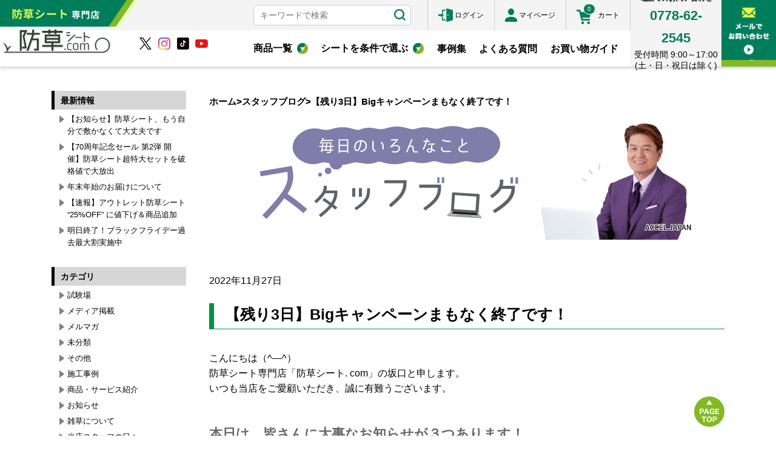

--- FILE ---
content_type: text/html; charset=UTF-8
request_url: https://www.bousou-sheet.com/docs/blog_20221127/
body_size: 22029
content:
<!DOCTYPE html>
<!--[if IE 7]>
<html class="ie ie7" lang="ja">
<![endif]-->
<!--[if IE 8]>
<html class="ie ie8" lang="ja">
<![endif]-->
<!--[if !(IE 7) & !(IE 8)]>
<html lang="ja">
<![endif]-->

<head>
	<meta name="google-site-verification" content="NX5-Zt52UtKoGr0PlXrJfiZ50KPvtm0loIzzxVybFZU" />
	<!-- Google Tag Manager -->
	<script>(function (w, d, s, l, i) {
			w[l] = w[l] || []; w[l].push({
				'gtm.start':
					new Date().getTime(), event: 'gtm.js'
			}); var f = d.getElementsByTagName(s)[0],
				j = d.createElement(s), dl = l != 'dataLayer' ? '&l=' + l : ''; j.async = true; j.src =
					'https://www.googletagmanager.com/gtm.js?id=' + i + dl; f.parentNode.insertBefore(j, f);
		})(window, document, 'script', 'dataLayer', 'GTM-WXQD62');</script>
	<!-- End Google Tag Manager -->
	<meta charset="UTF-8">
	
	<meta http-equiv="X-UA-Compatible" content="IE=edge" />
	<meta name="viewport" content="width=device-width">
	<title>
		【残り3日】Bigキャンペーンまもなく終了です！ - 防草シート専門店 防草シートドットコム	</title>
	<link rel="profile" href="http://gmpg.org/xfn/11">
	<link rel="pingback" href="https://www.bousou-sheet.com/docs/xmlrpc.php">

		<script>(function(html){html.className = html.className.replace(/\bno-js\b/,'js')})(document.documentElement);</script>
<meta name='robots' content='index, follow, max-image-preview:large, max-snippet:-1, max-video-preview:-1' />
	    <script>
	        var ajaxurl = "https://www.bousou-sheet.com/docs/wp-admin/admin-ajax.php";
	    </script>
	
	<!-- This site is optimized with the Yoast SEO plugin v20.2.1 - https://yoast.com/wordpress/plugins/seo/ -->
	<meta name="description" content="防草シートキャンペーン終了のお知らせ。「秋の草なし生活キャンペーン」は、2022年11月30日(水)まで。残り3日で終了。誰でも何回でも使えるお得なクーポン、サンキュー割り商品も間もなく終了です｜防草シート専門店「防草シート. com」のスタッフブログ。" />
	<link rel="canonical" href="https://www.bousou-sheet.com/docs/blog_20221127/" />
	<meta property="og:locale" content="ja_JP" />
	<meta property="og:type" content="article" />
	<meta property="og:title" content="【残り3日】Bigキャンペーンまもなく終了です！ - 防草シート専門店 防草シートドットコム" />
	<meta property="og:description" content="防草シートキャンペーン終了のお知らせ。「秋の草なし生活キャンペーン」は、2022年11月30日(水)まで。残り3日で終了。誰でも何回でも使えるお得なクーポン、サンキュー割り商品も間もなく終了です｜防草シート専門店「防草シート. com」のスタッフブログ。" />
	<meta property="og:url" content="https://www.bousou-sheet.com/docs/blog_20221127/" />
	<meta property="og:site_name" content="防草シート専門店 防草シートドットコム" />
	<meta property="article:published_time" content="2022-11-27T00:00:21+00:00" />
	<meta property="article:modified_time" content="2022-11-25T04:03:36+00:00" />
	<meta property="og:image" content="https://www.bousou-sheet.com/docs/wp-content/uploads/2022/11/20221127_2.png" />
	<meta property="og:image:width" content="600" />
	<meta property="og:image:height" content="290" />
	<meta property="og:image:type" content="image/png" />
	<meta name="author" content="asakaguchi" />
	<meta name="twitter:card" content="summary_large_image" />
	<meta name="twitter:label1" content="執筆者" />
	<meta name="twitter:data1" content="asakaguchi" />
	<script type="application/ld+json" class="yoast-schema-graph">{"@context":"https://schema.org","@graph":[{"@type":"WebPage","@id":"https://www.bousou-sheet.com/docs/blog_20221127/","url":"https://www.bousou-sheet.com/docs/blog_20221127/","name":"【残り3日】Bigキャンペーンまもなく終了です！ - 防草シート専門店 防草シートドットコム","isPartOf":{"@id":"https://www.bousou-sheet.com/docs/#website"},"primaryImageOfPage":{"@id":"https://www.bousou-sheet.com/docs/blog_20221127/#primaryimage"},"image":{"@id":"https://www.bousou-sheet.com/docs/blog_20221127/#primaryimage"},"thumbnailUrl":"https://www.bousou-sheet.com/docs/wp-content/uploads/2022/11/20221127_2.png","datePublished":"2022-11-27T00:00:21+00:00","dateModified":"2022-11-25T04:03:36+00:00","author":{"@id":"https://www.bousou-sheet.com/docs/#/schema/person/64dc631d63db0ef5772aa3dc4981a13a"},"description":"防草シートキャンペーン終了のお知らせ。「秋の草なし生活キャンペーン」は、2022年11月30日(水)まで。残り3日で終了。誰でも何回でも使えるお得なクーポン、サンキュー割り商品も間もなく終了です｜防草シート専門店「防草シート. com」のスタッフブログ。","breadcrumb":{"@id":"https://www.bousou-sheet.com/docs/blog_20221127/#breadcrumb"},"inLanguage":"ja","potentialAction":[{"@type":"ReadAction","target":["https://www.bousou-sheet.com/docs/blog_20221127/"]}]},{"@type":"ImageObject","inLanguage":"ja","@id":"https://www.bousou-sheet.com/docs/blog_20221127/#primaryimage","url":"https://www.bousou-sheet.com/docs/wp-content/uploads/2022/11/20221127_2.png","contentUrl":"https://www.bousou-sheet.com/docs/wp-content/uploads/2022/11/20221127_2.png","width":600,"height":290},{"@type":"BreadcrumbList","@id":"https://www.bousou-sheet.com/docs/blog_20221127/#breadcrumb","itemListElement":[{"@type":"ListItem","position":1,"name":"Home","item":"https://www.bousou-sheet.com/docs/"},{"@type":"ListItem","position":2,"name":"スタッフブログ","item":"https://www.bousou-sheet.com/docs/blog/"},{"@type":"ListItem","position":3,"name":"【残り3日】Bigキャンペーンまもなく終了です！"}]},{"@type":"WebSite","@id":"https://www.bousou-sheet.com/docs/#website","url":"https://www.bousou-sheet.com/docs/","name":"防草シート専門店 防草シートドットコム","description":"","potentialAction":[{"@type":"SearchAction","target":{"@type":"EntryPoint","urlTemplate":"https://www.bousou-sheet.com/docs/?s={search_term_string}"},"query-input":"required name=search_term_string"}],"inLanguage":"ja"},{"@type":"Person","@id":"https://www.bousou-sheet.com/docs/#/schema/person/64dc631d63db0ef5772aa3dc4981a13a","name":"asakaguchi","url":"https://www.bousou-sheet.com/docs/author/asakaguchi/"}]}</script>
	<!-- / Yoast SEO plugin. -->


<script type="text/javascript">
window._wpemojiSettings = {"baseUrl":"https:\/\/s.w.org\/images\/core\/emoji\/14.0.0\/72x72\/","ext":".png","svgUrl":"https:\/\/s.w.org\/images\/core\/emoji\/14.0.0\/svg\/","svgExt":".svg","source":{"concatemoji":"https:\/\/www.bousou-sheet.com\/docs\/wp-includes\/js\/wp-emoji-release.min.js?ver=6.1.1"}};
/*! This file is auto-generated */
!function(e,a,t){var n,r,o,i=a.createElement("canvas"),p=i.getContext&&i.getContext("2d");function s(e,t){var a=String.fromCharCode,e=(p.clearRect(0,0,i.width,i.height),p.fillText(a.apply(this,e),0,0),i.toDataURL());return p.clearRect(0,0,i.width,i.height),p.fillText(a.apply(this,t),0,0),e===i.toDataURL()}function c(e){var t=a.createElement("script");t.src=e,t.defer=t.type="text/javascript",a.getElementsByTagName("head")[0].appendChild(t)}for(o=Array("flag","emoji"),t.supports={everything:!0,everythingExceptFlag:!0},r=0;r<o.length;r++)t.supports[o[r]]=function(e){if(p&&p.fillText)switch(p.textBaseline="top",p.font="600 32px Arial",e){case"flag":return s([127987,65039,8205,9895,65039],[127987,65039,8203,9895,65039])?!1:!s([55356,56826,55356,56819],[55356,56826,8203,55356,56819])&&!s([55356,57332,56128,56423,56128,56418,56128,56421,56128,56430,56128,56423,56128,56447],[55356,57332,8203,56128,56423,8203,56128,56418,8203,56128,56421,8203,56128,56430,8203,56128,56423,8203,56128,56447]);case"emoji":return!s([129777,127995,8205,129778,127999],[129777,127995,8203,129778,127999])}return!1}(o[r]),t.supports.everything=t.supports.everything&&t.supports[o[r]],"flag"!==o[r]&&(t.supports.everythingExceptFlag=t.supports.everythingExceptFlag&&t.supports[o[r]]);t.supports.everythingExceptFlag=t.supports.everythingExceptFlag&&!t.supports.flag,t.DOMReady=!1,t.readyCallback=function(){t.DOMReady=!0},t.supports.everything||(n=function(){t.readyCallback()},a.addEventListener?(a.addEventListener("DOMContentLoaded",n,!1),e.addEventListener("load",n,!1)):(e.attachEvent("onload",n),a.attachEvent("onreadystatechange",function(){"complete"===a.readyState&&t.readyCallback()})),(e=t.source||{}).concatemoji?c(e.concatemoji):e.wpemoji&&e.twemoji&&(c(e.twemoji),c(e.wpemoji)))}(window,document,window._wpemojiSettings);
</script>
<style type="text/css">
img.wp-smiley,
img.emoji {
	display: inline !important;
	border: none !important;
	box-shadow: none !important;
	height: 1em !important;
	width: 1em !important;
	margin: 0 0.07em !important;
	vertical-align: -0.1em !important;
	background: none !important;
	padding: 0 !important;
}
</style>
	<link rel='stylesheet' id='wp-block-library-css' href='https://www.bousou-sheet.com/docs/wp-includes/css/dist/block-library/style.min.css?ver=6.1.1' type='text/css' media='all' />
<link rel='stylesheet' id='classic-theme-styles-css' href='https://www.bousou-sheet.com/docs/wp-includes/css/classic-themes.min.css?ver=1' type='text/css' media='all' />
<style id='global-styles-inline-css' type='text/css'>
body{--wp--preset--color--black: #000000;--wp--preset--color--cyan-bluish-gray: #abb8c3;--wp--preset--color--white: #ffffff;--wp--preset--color--pale-pink: #f78da7;--wp--preset--color--vivid-red: #cf2e2e;--wp--preset--color--luminous-vivid-orange: #ff6900;--wp--preset--color--luminous-vivid-amber: #fcb900;--wp--preset--color--light-green-cyan: #7bdcb5;--wp--preset--color--vivid-green-cyan: #00d084;--wp--preset--color--pale-cyan-blue: #8ed1fc;--wp--preset--color--vivid-cyan-blue: #0693e3;--wp--preset--color--vivid-purple: #9b51e0;--wp--preset--gradient--vivid-cyan-blue-to-vivid-purple: linear-gradient(135deg,rgba(6,147,227,1) 0%,rgb(155,81,224) 100%);--wp--preset--gradient--light-green-cyan-to-vivid-green-cyan: linear-gradient(135deg,rgb(122,220,180) 0%,rgb(0,208,130) 100%);--wp--preset--gradient--luminous-vivid-amber-to-luminous-vivid-orange: linear-gradient(135deg,rgba(252,185,0,1) 0%,rgba(255,105,0,1) 100%);--wp--preset--gradient--luminous-vivid-orange-to-vivid-red: linear-gradient(135deg,rgba(255,105,0,1) 0%,rgb(207,46,46) 100%);--wp--preset--gradient--very-light-gray-to-cyan-bluish-gray: linear-gradient(135deg,rgb(238,238,238) 0%,rgb(169,184,195) 100%);--wp--preset--gradient--cool-to-warm-spectrum: linear-gradient(135deg,rgb(74,234,220) 0%,rgb(151,120,209) 20%,rgb(207,42,186) 40%,rgb(238,44,130) 60%,rgb(251,105,98) 80%,rgb(254,248,76) 100%);--wp--preset--gradient--blush-light-purple: linear-gradient(135deg,rgb(255,206,236) 0%,rgb(152,150,240) 100%);--wp--preset--gradient--blush-bordeaux: linear-gradient(135deg,rgb(254,205,165) 0%,rgb(254,45,45) 50%,rgb(107,0,62) 100%);--wp--preset--gradient--luminous-dusk: linear-gradient(135deg,rgb(255,203,112) 0%,rgb(199,81,192) 50%,rgb(65,88,208) 100%);--wp--preset--gradient--pale-ocean: linear-gradient(135deg,rgb(255,245,203) 0%,rgb(182,227,212) 50%,rgb(51,167,181) 100%);--wp--preset--gradient--electric-grass: linear-gradient(135deg,rgb(202,248,128) 0%,rgb(113,206,126) 100%);--wp--preset--gradient--midnight: linear-gradient(135deg,rgb(2,3,129) 0%,rgb(40,116,252) 100%);--wp--preset--duotone--dark-grayscale: url('#wp-duotone-dark-grayscale');--wp--preset--duotone--grayscale: url('#wp-duotone-grayscale');--wp--preset--duotone--purple-yellow: url('#wp-duotone-purple-yellow');--wp--preset--duotone--blue-red: url('#wp-duotone-blue-red');--wp--preset--duotone--midnight: url('#wp-duotone-midnight');--wp--preset--duotone--magenta-yellow: url('#wp-duotone-magenta-yellow');--wp--preset--duotone--purple-green: url('#wp-duotone-purple-green');--wp--preset--duotone--blue-orange: url('#wp-duotone-blue-orange');--wp--preset--font-size--small: 13px;--wp--preset--font-size--medium: 20px;--wp--preset--font-size--large: 36px;--wp--preset--font-size--x-large: 42px;--wp--preset--spacing--20: 0.44rem;--wp--preset--spacing--30: 0.67rem;--wp--preset--spacing--40: 1rem;--wp--preset--spacing--50: 1.5rem;--wp--preset--spacing--60: 2.25rem;--wp--preset--spacing--70: 3.38rem;--wp--preset--spacing--80: 5.06rem;}:where(.is-layout-flex){gap: 0.5em;}body .is-layout-flow > .alignleft{float: left;margin-inline-start: 0;margin-inline-end: 2em;}body .is-layout-flow > .alignright{float: right;margin-inline-start: 2em;margin-inline-end: 0;}body .is-layout-flow > .aligncenter{margin-left: auto !important;margin-right: auto !important;}body .is-layout-constrained > .alignleft{float: left;margin-inline-start: 0;margin-inline-end: 2em;}body .is-layout-constrained > .alignright{float: right;margin-inline-start: 2em;margin-inline-end: 0;}body .is-layout-constrained > .aligncenter{margin-left: auto !important;margin-right: auto !important;}body .is-layout-constrained > :where(:not(.alignleft):not(.alignright):not(.alignfull)){max-width: var(--wp--style--global--content-size);margin-left: auto !important;margin-right: auto !important;}body .is-layout-constrained > .alignwide{max-width: var(--wp--style--global--wide-size);}body .is-layout-flex{display: flex;}body .is-layout-flex{flex-wrap: wrap;align-items: center;}body .is-layout-flex > *{margin: 0;}:where(.wp-block-columns.is-layout-flex){gap: 2em;}.has-black-color{color: var(--wp--preset--color--black) !important;}.has-cyan-bluish-gray-color{color: var(--wp--preset--color--cyan-bluish-gray) !important;}.has-white-color{color: var(--wp--preset--color--white) !important;}.has-pale-pink-color{color: var(--wp--preset--color--pale-pink) !important;}.has-vivid-red-color{color: var(--wp--preset--color--vivid-red) !important;}.has-luminous-vivid-orange-color{color: var(--wp--preset--color--luminous-vivid-orange) !important;}.has-luminous-vivid-amber-color{color: var(--wp--preset--color--luminous-vivid-amber) !important;}.has-light-green-cyan-color{color: var(--wp--preset--color--light-green-cyan) !important;}.has-vivid-green-cyan-color{color: var(--wp--preset--color--vivid-green-cyan) !important;}.has-pale-cyan-blue-color{color: var(--wp--preset--color--pale-cyan-blue) !important;}.has-vivid-cyan-blue-color{color: var(--wp--preset--color--vivid-cyan-blue) !important;}.has-vivid-purple-color{color: var(--wp--preset--color--vivid-purple) !important;}.has-black-background-color{background-color: var(--wp--preset--color--black) !important;}.has-cyan-bluish-gray-background-color{background-color: var(--wp--preset--color--cyan-bluish-gray) !important;}.has-white-background-color{background-color: var(--wp--preset--color--white) !important;}.has-pale-pink-background-color{background-color: var(--wp--preset--color--pale-pink) !important;}.has-vivid-red-background-color{background-color: var(--wp--preset--color--vivid-red) !important;}.has-luminous-vivid-orange-background-color{background-color: var(--wp--preset--color--luminous-vivid-orange) !important;}.has-luminous-vivid-amber-background-color{background-color: var(--wp--preset--color--luminous-vivid-amber) !important;}.has-light-green-cyan-background-color{background-color: var(--wp--preset--color--light-green-cyan) !important;}.has-vivid-green-cyan-background-color{background-color: var(--wp--preset--color--vivid-green-cyan) !important;}.has-pale-cyan-blue-background-color{background-color: var(--wp--preset--color--pale-cyan-blue) !important;}.has-vivid-cyan-blue-background-color{background-color: var(--wp--preset--color--vivid-cyan-blue) !important;}.has-vivid-purple-background-color{background-color: var(--wp--preset--color--vivid-purple) !important;}.has-black-border-color{border-color: var(--wp--preset--color--black) !important;}.has-cyan-bluish-gray-border-color{border-color: var(--wp--preset--color--cyan-bluish-gray) !important;}.has-white-border-color{border-color: var(--wp--preset--color--white) !important;}.has-pale-pink-border-color{border-color: var(--wp--preset--color--pale-pink) !important;}.has-vivid-red-border-color{border-color: var(--wp--preset--color--vivid-red) !important;}.has-luminous-vivid-orange-border-color{border-color: var(--wp--preset--color--luminous-vivid-orange) !important;}.has-luminous-vivid-amber-border-color{border-color: var(--wp--preset--color--luminous-vivid-amber) !important;}.has-light-green-cyan-border-color{border-color: var(--wp--preset--color--light-green-cyan) !important;}.has-vivid-green-cyan-border-color{border-color: var(--wp--preset--color--vivid-green-cyan) !important;}.has-pale-cyan-blue-border-color{border-color: var(--wp--preset--color--pale-cyan-blue) !important;}.has-vivid-cyan-blue-border-color{border-color: var(--wp--preset--color--vivid-cyan-blue) !important;}.has-vivid-purple-border-color{border-color: var(--wp--preset--color--vivid-purple) !important;}.has-vivid-cyan-blue-to-vivid-purple-gradient-background{background: var(--wp--preset--gradient--vivid-cyan-blue-to-vivid-purple) !important;}.has-light-green-cyan-to-vivid-green-cyan-gradient-background{background: var(--wp--preset--gradient--light-green-cyan-to-vivid-green-cyan) !important;}.has-luminous-vivid-amber-to-luminous-vivid-orange-gradient-background{background: var(--wp--preset--gradient--luminous-vivid-amber-to-luminous-vivid-orange) !important;}.has-luminous-vivid-orange-to-vivid-red-gradient-background{background: var(--wp--preset--gradient--luminous-vivid-orange-to-vivid-red) !important;}.has-very-light-gray-to-cyan-bluish-gray-gradient-background{background: var(--wp--preset--gradient--very-light-gray-to-cyan-bluish-gray) !important;}.has-cool-to-warm-spectrum-gradient-background{background: var(--wp--preset--gradient--cool-to-warm-spectrum) !important;}.has-blush-light-purple-gradient-background{background: var(--wp--preset--gradient--blush-light-purple) !important;}.has-blush-bordeaux-gradient-background{background: var(--wp--preset--gradient--blush-bordeaux) !important;}.has-luminous-dusk-gradient-background{background: var(--wp--preset--gradient--luminous-dusk) !important;}.has-pale-ocean-gradient-background{background: var(--wp--preset--gradient--pale-ocean) !important;}.has-electric-grass-gradient-background{background: var(--wp--preset--gradient--electric-grass) !important;}.has-midnight-gradient-background{background: var(--wp--preset--gradient--midnight) !important;}.has-small-font-size{font-size: var(--wp--preset--font-size--small) !important;}.has-medium-font-size{font-size: var(--wp--preset--font-size--medium) !important;}.has-large-font-size{font-size: var(--wp--preset--font-size--large) !important;}.has-x-large-font-size{font-size: var(--wp--preset--font-size--x-large) !important;}
.wp-block-navigation a:where(:not(.wp-element-button)){color: inherit;}
:where(.wp-block-columns.is-layout-flex){gap: 2em;}
.wp-block-pullquote{font-size: 1.5em;line-height: 1.6;}
</style>
<link rel='stylesheet' id='biz-cal-style-css' href='https://www.bousou-sheet.com/docs/wp-content/plugins/biz-calendar/biz-cal.css?ver=2.2.0' type='text/css' media='all' />
<link rel='stylesheet' id='yesno_style-css' href='https://www.bousou-sheet.com/docs/wp-content/plugins/yesno/css/style.css?ver=1.0.12' type='text/css' media='all' />
<script type='text/javascript' src='https://www.bousou-sheet.com/docs/wp-includes/js/jquery/jquery.min.js?ver=3.6.1' id='jquery-core-js'></script>
<script type='text/javascript' src='https://www.bousou-sheet.com/docs/wp-includes/js/jquery/jquery-migrate.min.js?ver=3.3.2' id='jquery-migrate-js'></script>
<script type='text/javascript' id='biz-cal-script-js-extra'>
/* <![CDATA[ */
var bizcalOptions = {"holiday_title":"\u5b9a\u4f11\u65e5","sun":"on","sat":"on","holiday":"on","temp_holidays":"2024-01-01\r\n2024-01-02\r\n2024-01-03\r\n2024-01-04\r\n2024-01-08\r\n2024-02-12\r\n2024-02-23\r\n2024-03-20\r\n2024-04-29\r\n2024-05-03\r\n2024-05-06\r\n2024-07-15\r\n2024-08-12\r\n2024-09-16\r\n2024-09-23\r\n2024-10-14\r\n2024-11-04\r\n2024-12-30\r\n2024-12-31\r\n2025-01-01\r\n2025-01-02\r\n2025-01-03\r\n2025-01-13\r\n2025-02-11\r\n2025-02-24\r\n2025-03-20\r\n2025-04-29\r\n2025-05-05\r\n2025-05-06\r\n2025-06-23\r\n2025-07-21\r\n2025-08-11\r\n2025-08-14\r\n2025-08-15\r\n2025-09-15\r\n2025-09-23\r\n2025-10-13\r\n2025-11-03\r\n2025-11-24\r\n2025-12-28\r\n2025-12-29\r\n2025-12-30\r\n2025-12-31\r\n2026-01-01\r\n2026-01-02\r\n2026-01-12\r\n2026-02-11\r\n2026-02-23\r\n2026-03-20","temp_weekdays":"","eventday_title":"","eventday_url":"","eventdays":"","month_limit":"\u6307\u5b9a","nextmonthlimit":"3","prevmonthlimit":"3","plugindir":"https:\/\/www.bousou-sheet.com\/docs\/wp-content\/plugins\/biz-calendar\/","national_holiday":""};
/* ]]> */
</script>
<script type='text/javascript' src='https://www.bousou-sheet.com/docs/wp-content/plugins/biz-calendar/calendar.js?ver=2.2.0' id='biz-cal-script-js'></script>
<link rel="https://api.w.org/" href="https://www.bousou-sheet.com/docs/wp-json/" /><link rel="alternate" type="application/json" href="https://www.bousou-sheet.com/docs/wp-json/wp/v2/posts/16718" /><link rel="EditURI" type="application/rsd+xml" title="RSD" href="https://www.bousou-sheet.com/docs/xmlrpc.php?rsd" />
<link rel="wlwmanifest" type="application/wlwmanifest+xml" href="https://www.bousou-sheet.com/docs/wp-includes/wlwmanifest.xml" />
<meta name="generator" content="WordPress 6.1.1" />
<link rel='shortlink' href='https://www.bousou-sheet.com/docs/?p=16718' />
<link rel="alternate" type="application/json+oembed" href="https://www.bousou-sheet.com/docs/wp-json/oembed/1.0/embed?url=https%3A%2F%2Fwww.bousou-sheet.com%2Fdocs%2Fblog_20221127%2F" />
<link rel="alternate" type="text/xml+oembed" href="https://www.bousou-sheet.com/docs/wp-json/oembed/1.0/embed?url=https%3A%2F%2Fwww.bousou-sheet.com%2Fdocs%2Fblog_20221127%2F&#038;format=xml" />
<link rel="stylesheet" href="https://www.bousou-sheet.com/docs/wp-content/plugins/wp-page-numbers/classic/wp-page-numbers.css" type="text/css" media="screen" /><meta name="thumbnail" content="https://www.bousou-sheet.com/docs/wp-content/uploads/2022/11/20221127_2.png" />		<style type="text/css" id="wp-custom-css">
			.bread ol.BreadcrumbList {
    display: flex;
    list-style: none;
		margin: 2% 0;
}@media screen and (max-width:751px){
	.bread ol.BreadcrumbList{
		margin: 5% 0;
		font-size: 12px;
	}
}

ol.payment-list {
    display: flex;
}

ol.payment-list li {
    width: 40px;
    padding: 1px;
}@media screen and (max-width:751px){
ol.payment-list li {
    width: 40px;
}
}

li.bread_li01 {
    width: auto;
}@media screen and (max-width:751px){
	li.bread_li01{
		width: 20%;
		text-align: center;
	}
}

li.bread_li02 {
    width: auto;
}@media screen and (max-width:751px){
	li.bread_li02 {
		 width: 58%;
		text-align: center;
	}
}

.payment-title {
    font-size: 16px;
    font-weight: bold;
    margin: 8px 0 0;
}

.payment-item {
    font-weight: bold;
    margin: 3px 0 -3px;
    font-size: 13px;
    color: #4682b4;
}@media screen and (max-width:751px){
.payment-item{
 margin: 6px 0 0;
}
}

.payment-img-one {
    text-align: left;
}

.payment-img-one img {
    padding: 1px;
}

.payment-area-sp {
    display: flex;
}

.paiment-area-group {
    margin: 0 20px 0 0;
}

.side-payment-area {
    width: 100%;
    margin: 10px auto 0;
    text-align: left;
}

.paiment-group-area {
    display: flex;
    justify-content: space-between;
}		</style>
			<script src="/user_data/packages/bousou/js/jquery-opacity-rollover.js"></script>
	<script src="/user_data/packages/bousou/js/modernizr.custom.js"></script>
	<script src="/user_data/packages/bousou/js/jquery.dlmenu.js"></script>
	<script src="/user_data/packages/bousou/js/jquery.bxslider.js"></script>
	<script src="/user_data/packages/bousou/js/jquery.prettyPhoto.js"></script>
	<script src="/user_data/packages/bousou/js/jquery.custom.js?20180703"></script>
	<!-- #2342 次期メジャーバージョン(2.14)にてeccube.legacy.jsは削除予定.モジュール、プラグインの互換性を考慮して2.13では残します. -->

	<script src="https://cdn.jsdelivr.net/npm/viewport-extra@1.0.3/dist/viewport-extra.min.js"></script>

	<script src="/assets_add/common.js"></script>
	<script src="/assets_add/wp.js"></script>
	<script src="https://r.moshimo.com/af/r/maftag.js"></script>

	<link rel="stylesheet" href="/user_data/packages/bousou/css/reset.css?20161114">
	<link rel="stylesheet" href="/user_data/packages/bousou/css/default.css?20180703">
	<link rel="stylesheet" href="/user_data/packages/bousou/css/component.css?20180703">
	<link rel="stylesheet" href="/user_data/packages/bousou/css/cmn_style.css?20161114">
	<link rel="stylesheet" href="/user_data/packages/bousou/css/cmn_layout.css?20161114">
	<link rel="stylesheet" href="/user_data/packages/bousou/css/common.css?20161114">
	<link rel="stylesheet" href="/user_data/packages/bousou/css/contents.css?20161114">
	<link rel="stylesheet" href="/user_data/packages/bousou/css/popup.css?20161114">
	<link rel="stylesheet" href="/user_data/packages/bousou/css/table.css?20161114">
	<link rel="stylesheet" href="/user_data/packages/bousou/css/products.css?20161114">
	<link rel="stylesheet" href="/user_data/packages/bousou/css/mypage.css?20161114">
	<link rel="stylesheet" href="/user_data/packages/bousou/css/bloc.css?20161114">
	<link rel="stylesheet" href="/user_data/packages/bousou/css/button.css?20161114">
	<link rel="stylesheet" href="/user_data/packages/bousou/css/jqm.css?20161114">

	<link rel="stylesheet" href="/user_data/packages/bousou/style.css?20180703">
	<link rel="stylesheet" href="/user_data/packages/bousou/style_sub.css?20161206">
	<link rel="stylesheet" href="/assets_add/common.css">
	<link rel="stylesheet" href="/assets_add/wp.css">

	<link rel="stylesheet" href="/user_data/packages/bousou/css/jquery.bxslider.css">
	<link rel="stylesheet" href="/user_data/packages/bousou/css/prettyPhoto.css">
	<link rel="shortcut icon" href="/user_data/packages/bousou/img/common/favicon.ico">
	<link rel="icon" type="image/vnd.microsoft.icon" href="/user_data/packages/bousou/img/common/favicon.ico">
	<script type="text/javascript">
		//<![CDATA[
		jQuery(document).ready(function ($) {
			// $.get("/block.php", function(list){
			// 	var data = eval("("+list+")");
			// 	$("#twoColumnL").html(data.list.left);
			// });
		});
		//]]>
	</script>
	<script>
		!function (e, t, a, n, r, p, o) {
			e.exheat = r, e[r] = e[r] || function () {
				(e[r].q = e[r].q || []).push(Array.prototype.join.apply(arguments))
			},
				p = t.createElement(a), o = t.getElementsByTagName(a)[0], p.async = 1,
				p.src = "https://heatmap.emma.tools/exheat.min.js",
				o.parentNode.insertBefore(p, o)
		}(window, document, "script", 0, "setTracker");
		setTracker("1nI5wy3n")
	</script>

	<!--ブランジスタ-->
	<!-- Begin Mieruca Embed Code -->
	<script type="text/javascript" id="mierucajs">
		window.__fid = window.__fid || []; __fid.push([112602807]);
		(function () {
			function mieruca() { if (typeof window.__fjsld != "undefined") return; window.__fjsld = 1; var fjs = document.createElement('script'); fjs.type = 'text/javascript'; fjs.async = true; fjs.id = "fjssync"; var timestamp = new Date; fjs.src = ('https:' == document.location.protocol ? 'https' : 'http') + '://hm.mieru-ca.com/service/js/mieruca-hm.js?v=' + timestamp.getTime(); var x = document.getElementsByTagName('script')[0]; x.parentNode.insertBefore(fjs, x); };
			setTimeout(mieruca, 500); document.readyState != "complete" ? (window.attachEvent ? window.attachEvent("onload", mieruca) : window.addEventListener("load", mieruca, false)) : mieruca();
		})();
	</script>
	<!-- End Mieruca Embed Code -->
	<!--/ブランジスタ-->
	<!-- TETORI tag www.jinkoushiba-senmon.com www.bousou-sheet.com -->
	<script>
		(function (w, d, s, u) {
			// TAG VERSION 1.00
			if (w._wsq_init_flg) {
				return false;
			}
			w._wsq_init_flg = true;
			_wsq = w._wsq || (_wsq = []);
			_wsq.push(['init', u, 2830]);
			_wsq.push(['domain', 'www.jinkoushiba-senmon.com']);
			_wsq.push(['domain', 'www.bousou-sheet.com']);
			var a = d.createElement(s); a.async = 1; a.charset = 'UTF-8'; a.src = 'https://cdn.' + u + '/share/js/tracking.js';
			var b = d.getElementsByTagName(s)[0]; b.parentNode.insertBefore(a, b);
		})(window, document, 'script', 'tetori.link');
	</script>

	<!-- /TETORI tag www.bousou-sheet.com -->

	<PageMap>
		<DataObject type="thumbnail">
			<Attribute name="src" value="https://www.bousou-sheet.com/docs/wp-content/uploads/2025/08/add-bs.png" />
			<Attribute name="width" value="100" />
			<Attribute name="height" value="130" />
		</DataObject>
	</PageMap>

</head>

<body id="top" class="post-template-default single single-post postid-16718 single-format-standard">
	<!-- Google Tag Manager (noscript) -->
	<noscript><iframe src="https://www.googletagmanager.com/ns.html?id=GTM-WXQD62" height="0" width="0"
			style="display:none;visibility:hidden"></iframe></noscript>
	<!-- End Google Tag Manager (noscript) -->


	<header class="g-header" data-js-menu-focus>
		<div class="body l-container">
						<p class="logo">
				<a href="/">
					<picture>
						<source media="(max-width: 750px)" srcset="/assets_add/img/cmn/header-logo_sp.png">
						<img src="/assets_add/img/cmn/header-logo_pc.png" alt="防草シート専門店 防草シート.com" decoding="async">
					</picture>
				</a>
			</p>

			<!--sns-icon-->
			<div class="h-sns-area">
				<ul>
					<li class="h-sns-icon"><a href="https://twitter.com/bousou_sheet" target="_blank"
							onclick="ehev(this, 'cv');"><img src="/docs/wp-content/uploads/2024/01/bs-site-img_bs-h-sns1.png"
								alt="x"></a></li>
					<li class="h-sns-icon"><a href="https://www.instagram.com/fuwafuwa_2020/" target="_blank"
							onclick="ehev(this, 'cv');"><img src="/docs/wp-content/uploads/2024/02/instagram_bs.png"
								alt="Instagram"></a></li>
					<li class="h-sns-icon"><a href="https://www.tiktok.com/@shirasaki_tsuhan" target="_blank"
							onclick="ehev(this, 'cv');"><img src="/docs/wp-content/uploads/2024/01/bs-site-img_bs-h-sns3.png"
								alt="tiktok"></a></li>
					<li class="h-sns-icon"><a href="https://www.youtube.com/channel/UC2dbutEyYPRoMiur8e9hMvQ" target="_blank"
							onclick="ehev(this, 'cv');"><img src="/docs/wp-content/uploads/2024/01/bs-site-img_bs-h-sns4.png"
								alt="youtube"></a></li>
				</ul>
			</div>
			<!--/sns-icon-->

			<div class="navi-pc u-pc">
				<div class="navi-pc__area1">
					<div class="search">
						<form name="search_form" method="get" action="/p/search">
							<div class="search__inner">
								<input type="text" title="キーワードで検索" placeholder="キーワードで検索" name="keyword" maxlength="1000" class="txt">
								<input type="submit" name="btn" aria-label="検索" value="">
							</div>
						</form>
					</div>
					<ul class="navi-pc__button fs-clientInfo">
						<li class="c-login _login" data-login="{@ member.logged_in @}">
							<a href="/p/login">
								<span class="navi-pc__icon"><img src="/assets_add/img/cmn/icon_login_pc.png" alt=""
										decoding="async"></span>
								<span class="navi-pc__label">ログイン</span>
							</a>
						</li>
						<li class="c-login _logout" data-login="{@ member.logged_in @}">
							<a href="/p/logout" data-login__loggedout>
								<span class="navi-pc__icon"><img src="/assets_add/img/cmn/icon_logout_pc.png" alt=""
										decoding="async"></span>
								<span class="navi-pc__label">ログアウト</span>
							</a>
						</li>
						<li>
							<a href="/my/top">
								<span class="navi-pc__icon"><img src="/assets_add/img/cmn/icon_mypage_pc.png" alt=""
										decoding="async"></span>
								<span class="navi-pc__label">マイページ</span>
							</a>
						</li>
						<li>
							<a href="/p/cart">
								<div class="fs-client-cart-count"></div>
								<span class="navi-pc__icon cart-img"><img src="/assets_add/img/cmn/icon_cart_pc.png" alt=""
										decoding="async"></span>
								<span class="navi-pc__label">カート</span>
							</a>
						</li>
					</ul>
				</div>
				<div class="navi-pc__area2">
					<ul class="links">
						<li>
							<button type="button" class="links__item" data-mega-button="products">商品一覧<img
									src="/assets_add/img/cmn/icon_dropdown.png" width="18" height="18" alt="" decoding="async"></button>
							<div class="mega l-container" data-mega-panel="products">
								<div class="mega__wrapper">
									<div class="mega__inner l-inner">
										<ul class="products">
											<li class="products__item">
												<a href="https://www.bousou-sheet.com/c/gr0950">
													<div class="products__image"><img src="/assets_add/img/cmn/header_icon_bousou.png" width="100"
															height="123" alt="" decoding="async"></div>
													<p class="products__title">防草シート</p>
												</a>
											</li>
											<li class="products__item">
												<a href="https://www.bousou-sheet.com/c/gr0210">
													<div class="products__image"><img src="/assets_add/img/cmn/header_icon_pin.png" width="100"
															height="123" alt="" decoding="async"></div>
													<p class="products__title">固定ピン</p>
												</a>
											</li>
											<li class="products__item">
												<a href="https://www.bousou-sheet.com/c/gr0460">
													<div class="products__image"><img src="/assets_add/img/cmn/header_icon_yobou.png" width="100"
															height="123" alt="" decoding="async"></div>
													<p class="products__title">テープ・接着剤</p>
												</a>
											</li>
											<li class="products__item">
												<a href="https://www.bousou-sheet.com/c/gr0200">
													<div class="products__image"><img src="/assets_add/img/cmn/header_icon_seedling.png"
															width="100" height="123" alt="" decoding="async"></div>
													<p class="products__title">花苗・肥料</p>
												</a>
											</li>
											<li class="products__item">
												<a href="https://www.bousou-sheet.com/c/gr0190">
													<div class="products__image"><img src="/assets_add/img/cmn/header_icon_mulching.png"
															width="100" height="123" alt="" decoding="async"></div>
													<p class="products__title">人工芝・ウッドチップ</p>
												</a>
											</li>
										</ul>
									</div>
								</div>
							</div><!-- /mega -->
						</li>
						<li>
							<button type="button" class="links__item" data-mega-button="term">シートを条件で選ぶ <img
									src="/assets_add/img/cmn/icon_dropdown.png" width="18" height="18" alt="" decoding="async"></button>
							<div class="mega l-container" data-mega-panel="term">
								<div class="mega__wrapper">
									<div class="mega__inner l-inner">
										<p class="mega__title">シートを条件で選ぶ</p>
										<div class="select">
											<div class="select__content" data-filter>
												<button type="button" class="c-heading2 _mb" data-accordion-button="select-price-pc">
													<span class="c-heading2__title">価格帯で選ぶ</span>
												</button>
												<div class="select__panel" data-accordion-panel="select-price-pc">
													<ul class="select__list">
														<li>
															<label class="c-label">
																<input type="checkbox" value="100-399" class="visually-hidden" data-filter-term>
																<span class="c-label__text">100円/㎡～399円/㎡</span>
															</label>
														</li>
														<li>
															<label class="c-label">
																<input type="checkbox" value="400-599" class="visually-hidden" data-filter-term>
																<span class="c-label__text">400円/㎡～599円/㎡</span>
															</label>
														</li>
														<li>
															<label class="c-label">
																<input type="checkbox" value="600-799" class="visually-hidden" data-filter-term>
																<span class="c-label__text">600円/㎡～799円/㎡</span>
															</label>
														</li>
														<li>
															<label class="c-label">
																<input type="checkbox" value="800-" class="visually-hidden" data-filter-term>
																<span class="c-label__text">800円/㎡～</span>
															</label>
														</li>
													</ul>
													<ul class="select__list2" data-filter-list>
														<li data-filter-item="800-"><a href="/c/gr0950/gr239">がっちり草なしシート</a></li>
														<li data-filter-item="600-799"><a href="/c/gr0950/gr0960">とことん草なしシート</a></li>
														<li data-filter-item="600-799"><a href="/c/gr0950/gr0970">とことん防草シートライト</a></li>
														<li data-filter-item="600-799"><a href="/c/gr0950/gr0980/gr1070">砂利下専用草なしシート（強力タイプ）</a>
														</li>
														<li data-filter-item="400-599"><a href="/c/gr0950/gr1000">らくらく草なしシート</a></li>
														<li data-filter-item="400-599"><a href="/c/gr0950/gr0980/gr1060">砂利下専用草なしシート</a></< /li>
														<li data-filter-item="100-399"><a href="/c/gr0950/gr0990">おてがる草なしシート</a></li>
													</ul>
												</div>
											</div>
											<div class="select__content" data-filter>
												<button type="button" class="c-heading2 _mb" data-accordion-button="select-color-pc">
													<span class="c-heading2__title">カラーで選ぶ</span>
												</button>
												<div class="select__panel" data-accordion-panel="select-color-pc">
													<ul class="select__list">
														<li>
															<label class="c-label">
																<input type="checkbox" value="グリーン" class="visually-hidden" data-filter-term>
																<span class="c-label__text"><span class="c-label__color _green"></span>グリーン</span>
															</label>
														</li>
														<li>
															<label class="c-label">
																<input type="checkbox" value="ダークグリーン" class="visually-hidden" data-filter-term>
																<span class="c-label__text"><span
																		class="c-label__color _dark-green"></span>ダークグリーン</span>
															</label>
														</li>
														<li>
															<label class="c-label">
																<input type="checkbox" value="グレー" class="visually-hidden" data-filter-term>
																<span class="c-label__text"><span class="c-label__color _gray"></span>グレー</span>
															</label>
														</li>
														<li>
															<label class="c-label">
																<input type="checkbox" value="ブラック" class="visually-hidden" data-filter-term>
																<span class="c-label__text"><span class="c-label__color _black"></span>ブラック</span>
															</label>
														</li>
													</ul>
													<ul class="select__list2" data-filter-list>
														<li data-filter-item="ダークグリーン"><a href="/c/gr0950/gr239">がっちり草なしシート</a></li>
														<li data-filter-item="グリーン"><a href="/c/gr0950/gr0960">とことん草なしシート</a></li>
														<li data-filter-item="ダークグリーン"><a href="/c/gr0950/gr0970">とことん防草シートライト</a></li>
														<li data-filter-item="ブラック"><a href="/c/gr0950/gr1000">らくらく草なしシート</a></li>
														<li data-filter-item="グレー"><a href="/c/gr0950/gr0980">砂利下専用草なしシート</a></li>
														<li data-filter-item="ブラック"><a href="/c/gr0950/gr0990">おてがる草なしシート</a></li>
													</ul>
												</div>
											</div>
											<div class="select__content" data-filter>
												<button type="button" class="c-heading2 _mb" data-accordion-button="select-year-pc">
													<span class="c-heading2__title">耐用年数で選ぶ</span>
												</button>
												<div class="select__panel" data-accordion-panel="select-year-pc">
													<ul class="select__list">
														<li>
															<label class="c-label">
																<input type="checkbox" value="20年" class="visually-hidden" data-filter-term>
																<span class="c-label__text">20年</span>
															</label>
														</li>
														<li>
															<label class="c-label">
																<input type="checkbox" value="10年" class="visually-hidden" data-filter-term>
																<span class="c-label__text">10年</span>
															</label>
														</li>
														<li>
															<label class="c-label">
																<input type="checkbox" value="8年" class="visually-hidden" data-filter-term>
																<span class="c-label__text">8年</span>
															</label>
														</li>
														<li>
															<label class="c-label">
																<input type="checkbox" value="5年" class="visually-hidden" data-filter-term>
																<span class="c-label__text">5年</span>
															</label>
														</li>
														<li>
															<label class="c-label">
																<input type="checkbox" value="半永久" class="visually-hidden" data-filter-term>
																<span class="c-label__text">半永久</span>
															</label>
														</li>
													</ul>
													<ul class="select__list2" data-filter-list>
														<li data-filter-item="20年"><a href="/c/gr0950/gr239">がっちり草なしシート</a></li>
														<li data-filter-item="10年"><a href="/c/gr0950/gr0960">とことん草なしシート</a></li>
														<li data-filter-item="10年"><a
																href="/c/gr0950/gr0970">とことん防草シートライト<span>※環境によっては7年</span></a>
														</li>
														<li data-filter-item="10年"><a href="/c/gr0950/gr1000">らくらく草なしシート</a></li>
														<li data-filter-item="5年"><a href="/c/gr0950/gr0980">砂利下専用草なしシート<span>※むき出しでの使用</span></a>
														</li>
														<li data-filter-item="半永久"><a href="/c/gr0950/gr0980">砂利下専用草なしシート<span>※地中での使用</span></a>
														</li>
														<li data-filter-item="半永久"><a href="/c/gr0950/gr0970">とことん防草シートライト<span>※地中での使用</span></a>
														</li>
														<li data-filter-item="8年"><a href="/c/gr0950/gr0990">おてがる草なしシート</a></li>
													</ul>
												</div>
											</div>
											<div class="select__content" data-filter>
												<button type="button" class="c-heading2 _mb" data-accordion-button="select-purpose-pc">
													<span class="c-heading2__title">目的で選ぶ</span>
												</button>
												<div class="select__panel" data-accordion-panel="select-purpose-pc">
													<ul class="select__list">
														<li>
															<label class="c-label">
																<input type="checkbox" value="雑草対策" class="visually-hidden" data-filter-term>
																<span class="c-label__text">雑草対策</span>
															</label>
														</li>
														<li>
															<label class="c-label">
																<input type="checkbox" value="根茎対策" class="visually-hidden" data-filter-term>
																<span class="c-label__text">根茎対策</span>
															</label>
														</li>
														<li>
															<label class="c-label">
																<input type="checkbox" value="景観対策" class="visually-hidden" data-filter-term>
																<span class="c-label__text">景観対策</span>
															</label>
														</li>
													</ul>
													<ul class="select__list2" data-filter-list>
														<li data-filter-item="雑草対策"><a href="/c/gr0950/gr239">がっちり草なしシート</a></li>
														<li data-filter-item="雑草対策"><a href="/c/gr0950/gr0960">とことん草なしシート</a></li>
														<li data-filter-item="雑草対策 根茎対策"><a href="/c/gr0950/gr0970">とことん防草シートライト</a></li>
														<li data-filter-item="雑草対策 景観対策"><a href="/c/gr0950/gr1000">らくらく草なしシート</a></li>
														<li data-filter-item="雑草対策 根茎対策 景観対策"><a href="/c/gr0950/gr0980">砂利下専用草なしシート</a></li>
														<li data-filter-item="雑草対策"><a href="/c/gr0950/gr0990">おてがる草なしシート</a></li>
														<li data-filter-item="景観対策"><a href="/c/gr0190/gr0790">人工芝</a>
														</li>
														<li data-filter-item="景観対策"><a href="/c/gr0200/">芝桜</a>
														</li>
														<li data-filter-item="景観対策"><a href="/docs/woodchip-2/">ウッドチップ</a></li>
													</ul>
												</div>
											</div>
											<div class="select__content" data-filter>
												<button type="button" class="c-heading2 _mb" data-accordion-button="select-howto-pc">
													<span class="c-heading2__title">使い方で選ぶ</span>
												</button>
												<div class="select__panel" data-accordion-panel="select-howto-pc">
													<ul class="select__list">
														<li>
															<label class="c-label">
																<input type="checkbox" value="むき出し" class="visually-hidden" data-filter-term>
																<span class="c-label__text">むき出しで使う</span>
															</label>
														</li>
														<li>
															<label class="c-label">
																<input type="checkbox" value="のせる" class="visually-hidden" data-filter-term>
																<span class="c-label__text">砂利やウッドチップ、人工芝をのせる</span>
															</label>
														</li>
														<li>
															<label class="c-label">
																<input type="checkbox" value="植える" class="visually-hidden" data-filter-term>
																<span class="c-label__text">花や木を植える</span>
															</label>
														</li>
													</ul>
													<ul class="select__list2" data-filter-list>
														<li data-filter-item="むき出し"><a href="/c/gr0950/gr239">がっちり草なしシート</a></li>
														<li data-filter-item="むき出し 植える"><a href="/c/gr0950/gr0960">とことん草なしシート</a></li>
														<li data-filter-item="むき出し のせる 植える"><a href="/c/gr0950/gr0970">とことん防草シートライト</a></li>
														<li data-filter-item="むき出し 植える"><a href="/c/gr0950/gr1000">らくらく草なしシート</a></li>
														<li data-filter-item="のせる"><a href="/c/gr0950/gr0980">砂利下専用草なしシート</a></li>
														<li data-filter-item="むき出し 植える"><a href="/c/gr0950/gr0990">おてがる草なしシート</a></li>
													</ul>
												</div>
											</div>
											<div class="select__content" data-filter>
												<button type="button" class="c-heading2 _mb" data-accordion-button="select-weed-pc">
													<span class="c-heading2__title">抑えたい雑草で選ぶ</span>
												</button>
												<div class="select__panel" data-accordion-panel="select-weed-pc">
													<ul class="select__list">
														<li>
															<label class="c-label">
																<input type="checkbox" value="全ての雑草" class="visually-hidden" data-filter-term>
																<span class="c-label__text">全ての雑草</span>
															</label>
														</li>
														<li>
															<label class="c-label">
																<input type="checkbox" value="丸葉雑草" class="visually-hidden" data-filter-term>
																<span class="c-label__text">丸葉雑草</span>
															</label>
														</li>
														<li>
															<label class="c-label">
																<input type="checkbox" value="竹根" class="visually-hidden" data-filter-term>
																<span class="c-label__text">竹根</span>
															</label>
														</li>
													</ul>
													<ul class="select__list2" data-filter-list>
														<li data-filter-item="丸葉雑草"><a href="/c/gr0950/gr239">がっちり草なしシート</a></li>
														<li data-filter-item="全ての雑草 丸葉雑草"><a href="/c/gr0950/gr0960">とことん草なしシート</a></li>
														<li data-filter-item="全ての雑草 丸葉雑草"><a href="/c/gr0950/gr0970">とことん防草シートライト</a></li>
														<li data-filter-item="丸葉雑草"><a href="/c/gr0950/gr1000">らくらく草なしシート</a></li>
														<li data-filter-item="全ての雑草 丸葉雑草"><a href="/docs/jyari-2/">砂利下専用草なしシート</a></li>
														<li data-filter-item="竹根"><a href="/c/gr0950/gr0980/gr1070">砂利下専用草なしシート<span>（強力）</span></a>
														</li>
														<li data-filter-item="丸葉雑草"><a href="/c/gr0950/gr0990">おてがる草なしシート</a></li>
													</ul>
												</div>
											</div>
											<div class="select__content" data-filter>
												<button type="button" class="c-heading2 _mb" data-accordion-button="select-place-pc">
													<span class="c-heading2__title">場所で選ぶ</span>
												</button>
												<div class="select__panel" data-accordion-panel="select-place-pc">
													<ul class="select__list">
														<li>
															<label class="c-label">
																<input type="checkbox" value="庭" class="visually-hidden" data-filter-term>
																<span class="c-label__text">庭</span>
															</label>
														</li>
														<li>
															<label class="c-label">
																<input type="checkbox" value="農地・畑・果樹園" class="visually-hidden" data-filter-term>
																<span class="c-label__text">農地・畑・果樹園</span>
															</label>
														</li>
														<li>
															<label class="c-label">
																<input type="checkbox" value="会社敷地" class="visually-hidden" data-filter-term>
																<span class="c-label__text">会社敷地</span>
															</label>
														</li>
														<li>
															<label class="c-label">
																<input type="checkbox" value="空地・休耕地" class="visually-hidden" data-filter-term>
																<span class="c-label__text">空地・休耕地</span>
															</label>
														</li>
														<li>
															<label class="c-label">
																<input type="checkbox" value="花や木がある場所" class="visually-hidden" data-filter-term>
																<span class="c-label__text">花や木がある場所</span>
															</label>
														</li>
														<li>
															<label class="c-label">
																<input type="checkbox" value="車が乗り入れる場所" class="visually-hidden" data-filter-term>
																<span class="c-label__text">車が乗り入れる場所</span>
															</label>
														</li>
														<li>
															<label class="c-label">
																<input type="checkbox" value="電気柵の下" class="visually-hidden" data-filter-term>
																<span class="c-label__text">電気柵の下</span>
															</label>
														</li>
													</ul>
													<ul class="select__list2" data-filter-list>
														<li data-filter-item="庭 空地・休耕地 農地・畑・果樹園 会社敷地 花や木がある場所"><a
																href="/c/gr0950/gr239">がっちり草なしシート</a>
														</li>
														<li data-filter-item="庭 空地・休耕地 農地・畑・果樹園 会社敷地"><a href="/c/gr0950/gr0960">とことん草なしシート</a></li>
														<li data-filter-item="庭 会社敷地 花や木がある場所"><a href="/c/gr0950/gr0970">とことん防草シートライト</a></li>
														<li data-filter-item="庭 農地・畑・果樹園 会社敷地 花や木がある場所"><a href="/c/gr0950/gr1000">らくらく草なしシート</a>
														</li>
														<li data-filter-item="庭 会社敷地"><a href="/c/gr0950/gr0980">砂利下専用草なしシート</a></li>
														<li data-filter-item="車が乗り入れる場所"><a
																href="/c/gr0950/gr0980/gr1070">砂利下専用草なしシート<span>（強力）</span></a>
														</li>
														<li data-filter-item="農地・畑・果樹園 空地・休耕地  会社敷地 花や木がある場所"><a
																href="/c/gr0950/gr0990">おてがる草なしシート</a>
														</li>
														<li data-filter-item="電気柵の下"><a href="/docs/electricfence/">電気柵専用防草シート</a></li>
													</ul>
												</div>
											</div>
											<div class="select__content" data-filter>
												<button type="button" class="c-heading2 _mb" data-accordion-button="select-name-pc">
													<span class="c-heading2__title">シートの名前で選ぶ</span>
												</button>
												<div class="select__panel" data-accordion-panel="select-name-pc">
													<ul class="select__list">
														<li>
															<label class="c-label">
																<input type="checkbox" value="がっちり草なしシート" class="visually-hidden" data-filter-term>
																<span class="c-label__text"><a href="/c/gr0950/gr239">がっちり草なしシート</a></span>
															</label>
														</li>
														<li>
															<label class="c-label">
																<input type="checkbox" value="とことん草なしシート" class="visually-hidden" data-filter-term>
																<span class="c-label__text"><a href="/c/gr0950/gr0960">とことん草なしシート</a></span>
															</label>
														</li>
														<li>
															<label class="c-label">
																<input type="checkbox" value="とことん防草シートライト" class="visually-hidden" data-filter-term>
																<span class="c-label__text"><a href="/c/gr0950/gr0970">とことん防草シートライト</a></span>
															</label>
														</li>
														<li>
															<label class="c-label">
																<input type="checkbox" value="砂利下専用草なしシート" class="visually-hidden" data-filter-term>
																<span class="c-label__text"><a href="/c/gr0950/gr0980">砂利下専用草なしシート</a></span>
															</label>
														</li>
														<li>
															<label class="c-label">
																<input type="checkbox" value="おてがる草なしシート" class="visually-hidden" data-filter-term>
																<span class="c-label__text"><a href="/c/gr0950/gr0990">おてがる草なしシート</a></span>
															</label>
														</li>
														<li>
															<label class="c-label">
																<input type="checkbox" value="らくらく草なしシート" class="visually-hidden" data-filter-term>
																<span class="c-label__text"><a href="/c/gr0950/gr1000">らくらく草なしシート</a></span>
															</label>
														</li>
														<li>
															<label class="c-label">
																<input type="checkbox" value="電気柵専用防草シート" class="visually-hidden" data-filter-term>
																<span class="c-label__text"><a href="/c/gr0950/gr1010">電気柵専用防草シート</a></span>
															</label>
														</li>
													</ul>
												</div>
											</div>
										</div><!-- /select -->
									</div>
								</div>
							</div><!-- /mega -->
						</li>
						<li><a href="/docs/gallery/" class="links__item">事例集</a></li>
						<li><a href="/docs/faq/" class="links__item">よくある質問</a></li>
						<li><a href="/docs/guide/" class="links__item">お買い物ガイド</a></li>
					</ul>
				</div>


				<div class="navi-pc__area3">
					<div class="tel">
						<p class="tel__title">電話でのお問い合わせ</p>
						<p class="telNum_add"><a style="color: #007E5C;" href="tel:0778-62-2545">0778-62-2545</a></p>
						<p class="telDesc_add">受付時間 9:00～17:00<br>(土・日・祝日は除く)</p>
					</div>
					<div class="contact-pc">
						<a href="/docs/form/"><img src="/assets_add/img/cmn/header_btn_contact.png" alt="メールでお問い合わせ"
								decoding="async"></a>
					</div>
				</div>

				<div class="mega l-container" data-mega-panel="about-product">
					<div class="mega__wrapper">
						<div class="mega__inner l-inner">
							<p class="mega__title">製品について詳しく知る</p>
							<div data-mega-links data-pc></div>
							<button type="button" class="mega__close c-button-plane" data-mega-close><img
									src="/assets_add/img/cmn/btn-close.png" alt="閉じる" width="100" decoding="async"></button>
						</div>
					</div>
				</div><!-- /mega -->
			</div><!-- /navi-pc -->

			<div class="navi-sp u-sp">
				<div class="navi-sp">
					<ul class="button">
						<li class="mypage"><a href="/my/top" class="button__link"><img src="/assets_add/img/cmn/icon_mypage_sp.png"
									width="20" height="22" alt="マイページ" decoding="async"></a></li>
						<li class="cart"><a href="/p/cart" class="button__link _cart">
								<div class="fs-client-cart-count"></div><img src="/assets_add/img/cmn/icon_cart_sp.png" class="cart-img"
									width="32" height="30" alt="カート" decoding="async">
							</a></li>
						<li class="hummenu"><button type="button" class="button__menu" data-js-menu-button><img
									src="/assets_add/img/cmn/header_menu.png" width="60" height="50" alt="メニューボタン"
									decoding="async"></button></li>
					</ul>
				</div>
				<div class="search">
					<form name="search_form" method="get" action="/p/search">
						<div class="search__inner">
							<input type="text" title="キーワードで検索" placeholder="キーワードで検索" name="keyword" maxlength="1000" class="txt">
							<input type="submit" name="btn" aria-label="検索" value="">
						</div>
					</form>
				</div>
			</div>
		</div>
		<div class="overlay" data-mega-close></div>
	</header>

	<div class="g-menu u-sp" data-js-menu-panel>
		<div class="wrap l-container">
			<ul class="list ">
				<li class="fs-clientInfo">
					<div class="c-login _login" data-login="{@ member.logged_in @}"><a href="/p/login" class="login"><img
								src="/assets_add/img/cmn/icon_login_sp.png" alt="" width="28" decoding="async">ログイン</a></div>
					<div class="c-login _logout" data-login="{@ member.logged_in @}"><a href="/p/logout" class="login"><img
								src="/assets_add/img/cmn/icon_logout_sp.png" alt="" width="28" decoding="async">ログアウト</a></div>
				</li>
				<!--sns-area-->
				<div class="h-sns-area-sp">
					<ul>
						<li class="h-sns-icon-sp">
							<a href="https://twitter.com/bousou_sheet" target="_blank" onclick="ehev(this, 'cv');">
								<img src="/docs/wp-content/uploads/2024/01/bs-site-img_bs-h-sns1.png" alt="x">
							</a>
						</li>
						<li class="h-sns-icon-sp">
							<a href="https://www.instagram.com/fuwafuwa_2020/" target="_blank" onclick="ehev(this, 'cv');">
								<img src="/docs/wp-content/uploads/2024/02/instagram_bs.png" alt="Instagram">
							</a>
						</li>
						<li class="h-sns-icon-sp">
							<a href="https://www.tiktok.com/@shirasaki_tsuhan" target="_blank" onclick="ehev(this, 'cv');">
								<img src="/docs/wp-content/uploads/2024/01/bs-site-img_bs-h-sns3.png" alt="tiktok">
							</a>
						</li>
						<li class="h-sns-icon-sp">
							<a href="https://www.youtube.com/channel/UC2dbutEyYPRoMiur8e9hMvQ" target="_blank"
								onclick="ehev(this, 'cv');">
								<img src="/docs/wp-content/uploads/2024/01/bs-site-img_bs-h-sns4.png" alt="youtube">
							</a>
						</li>
					</ul>
				</div>
				<!--sns-area-->
				<li>
					<button type="button" class="c-button-plane button" data-accordion-button="products">商品一覧</button>
					<div class="panel" data-accordion-panel="products">
						<div class="panel__inner">
							<ul class="products">
								<li class="products__item">
									<a href="https://www.bousou-sheet.com/c/gr0950">
										<div class="products__image"><img src="/assets_add/img/cmn/header_icon_bousou.png" width="100"
												height="123" alt="" decoding="async"></div>
										<p class="products__title">防草シート</p>
									</a>
								</li>
								<li class="products__item">
									<a href="https://www.bousou-sheet.com/c/gr0210">
										<div class="products__image"><img src="/assets_add/img/cmn/header_icon_pin.png" width="100"
												height="123" alt="" decoding="async"></div>
										<p class="products__title">固定ピン</p>
									</a>
								</li>
								<li class="products__item">
									<a href="https://www.bousou-sheet.com/c/gr0460">
										<div class="products__image"><img src="/assets_add/img/cmn/header_icon_yobou.png" width="100"
												height="123" alt="" decoding="async"></div>
										<p class="products__title">テープ・接着剤</p>
									</a>
								</li>
								<li class="products__item">
									<a href="https://www.bousou-sheet.com/c/gr0200">
										<div class="products__image"><img src="/assets_add/img/cmn/header_icon_seedling.png" width="100"
												height="123" alt="" decoding="async"></div>
										<p class="products__title">花苗・肥料</p>
									</a>
								</li>
								<li class="products__item">
									<a href="https://www.bousou-sheet.com/c/gr0190">
										<div class="products__image"><img src="/assets_add/img/cmn/header_icon_mulching.png" width="100"
												height="123" alt="" decoding="async"></div>
										<p class="products__title">人工芝・ウッドチップ</p>
									</a>
								</li>
							</ul>
							<div class="close">
								<button type="button" class="c-button-plane" data-accordion-close="products"><img
										src="/assets_add/img/cmn/btn-close.png" alt="閉じる" width="100" decoding="async"></button>
							</div>
						</div>
					</div>
				</li>
				<li>
					<button type="button" class="c-button-plane button" data-accordion-button="about-product">製品について詳しく知る</button>
					<div class="panel" data-accordion-panel="about-product">
						<div class="panel__inner">
							<p class="panel__title">製品について詳しく知る</p>
							<div data-mega-links data-sp></div>
							<div class="close">
								<button type="button" class="c-button-plane" data-accordion-close="about-product"><img
										src="/assets_add/img/cmn/btn-close.png" alt="閉じる" width="100" decoding="async"></button>
							</div>
						</div>
					</div>
				</li>
				<li>
					<button type="button" class="c-button-plane button" data-accordion-button="term">シートを条件で選ぶ</button>
					<div class="panel" data-accordion-panel="term">
						<div class="panel__inner">
							<p class="panel__title">シートを条件で選ぶ</p>
							<div class="select">
								<div class="select__content" data-filter>
									<button type="button" class="c-heading2 _mb" data-accordion-button="select-price-sp">
										<span class="c-heading2__title">価格帯で選ぶ</span>
									</button>
									<div class="select__panel" data-accordion-panel="select-price-sp">
										<ul class="select__list">
											<li>
												<label class="c-label">
													<input type="checkbox" value="100-399" class="visually-hidden" data-filter-term>
													<span class="c-label__text">100円/㎡～399円/㎡</span>
												</label>
											</li>
											<li>
												<label class="c-label">
													<input type="checkbox" value="400-599" class="visually-hidden" data-filter-term>
													<span class="c-label__text">400円/㎡～599円/㎡</span>
												</label>
											</li>
											<li>
												<label class="c-label">
													<input type="checkbox" value="600-799" class="visually-hidden" data-filter-term>
													<span class="c-label__text">600円/㎡～799円/㎡</span>
												</label>
											</li>
											<li>
												<label class="c-label">
													<input type="checkbox" value="800-" class="visually-hidden" data-filter-term>
													<span class="c-label__text">800円/㎡～</span>
												</label>
											</li>
										</ul>
										<ul class="select__list2" data-filter-list>
											<li data-filter-item="800-"><a href="/c/gr0950/gr239">がっちり草なしシート</a></li>
											<li data-filter-item="600-799"><a href="/c/gr0950/gr0960">とことん草なしシート</a></li>
											<li data-filter-item="600-799"><a href="/c/gr0950/gr0970">とことん防草シートライト</a></li>
											<li data-filter-item="600-799"><a href="/c/gr0950/gr0980/gr1070">砂利下専用草なしシート（強力タイプ）</a></li>
											<li data-filter-item="400-599"><a href="/c/gr0950/gr1000">らくらく草なしシート</a></li>
											<li data-filter-item="400-599"><a href="/c/gr0950/gr0980/gr1060">砂利下専用草なしシート</a></li>
											<li data-filter-item="100-399"><a href="/c/gr0950/gr0990">おてがる草なしシート</a></li>
										</ul>
									</div>
								</div>
								<div class="select__content" data-filter>
									<button type="button" class="c-heading2 _mb" data-accordion-button="select-color-sp">
										<span class="c-heading2__title">カラーで選ぶ</span>
									</button>
									<div class="select__panel" data-accordion-panel="select-color-sp">
										<ul class="select__list">
											<li>
												<label class="c-label">
													<input type="checkbox" value="グリーン" class="visually-hidden" data-filter-term>
													<span class="c-label__text"><span class="c-label__color _green"></span>グリーン</span>
												</label>
											</li>
											<li>
												<label class="c-label">
													<input type="checkbox" value="ダークグリーン" class="visually-hidden" data-filter-term>
													<span class="c-label__text"><span class="c-label__color _dark-green"></span>ダークグリーン</span>
												</label>
											</li>
											<li>
												<label class="c-label">
													<input type="checkbox" value="グレー" class="visually-hidden" data-filter-term>
													<span class="c-label__text"><span class="c-label__color _gray"></span>グレー</span>
												</label>
											</li>
											<li>
												<label class="c-label">
													<input type="checkbox" value="ブラック" class="visually-hidden" data-filter-term>
													<span class="c-label__text"><span class="c-label__color _black"></span>ブラック</span>
												</label>
											</li>
										</ul>
										<ul class="select__list2" data-filter-list>
											<li data-filter-item="ダークグリーン"><a href="/c/gr0950/gr239">がっちり草なしシート</a></li>
											<li data-filter-item="グリーン"><a href="/c/gr0950/gr0960">とことん草なしシート</a></li>
											<li data-filter-item="ダークグリーン"><a href="/c/gr0950/gr0970">とことん防草シートライト</a></li>
											<li data-filter-item="ブラック"><a href="/c/gr0950/gr1000">らくらく草なしシート</a></li>
											<li data-filter-item="グレー"><a href="/c/gr0950/gr0980">砂利下専用草なしシート</a></li>
											<li data-filter-item="ブラック"><a href="/c/gr0950/gr0990">おてがる草なしシート</a></li>
										</ul>
									</div>
								</div>
								<div class="select__content" data-filter>
									<button type="button" class="c-heading2 _mb" data-accordion-button="select-year-sp">
										<span class="c-heading2__title">耐用年数で選ぶ</span>
									</button>
									<div class="select__panel" data-accordion-panel="select-year-sp">
										<ul class="select__list">
											<li>
												<label class="c-label">
													<input type="checkbox" value="20年" class="visually-hidden" data-filter-term>
													<span class="c-label__text">20年</span>
												</label>
											</li>
											<li>
												<label class="c-label">
													<input type="checkbox" value="10年" class="visually-hidden" data-filter-term>
													<span class="c-label__text">10年</span>
												</label>
											</li>
											<li>
												<label class="c-label">
													<input type="checkbox" value="8年" class="visually-hidden" data-filter-term>
													<span class="c-label__text">8年</span>
												</label>
											</li>
											<li>
												<label class="c-label">
													<input type="checkbox" value="5年" class="visually-hidden" data-filter-term>
													<span class="c-label__text">5年</span>
												</label>
											</li>
											<li>
												<label class="c-label">
													<input type="checkbox" value="半永久" class="visually-hidden" data-filter-term>
													<span class="c-label__text">半永久</span>
												</label>
											</li>
										</ul>
										<ul class="select__list2" data-filter-list>
											<li data-filter-item="20年"><a href="/c/gr0950/gr239">がっちり草なしシート</a></li>
											<li data-filter-item="10年"><a href="/c/gr0950/gr0960">とことん草なしシート</a></li>
											<li data-filter-item="10年"><a href="/c/gr0950/gr0970">とことん防草シートライト<span>※環境によっては7年</span></a></li>
											<li data-filter-item="10年"><a href="/c/gr0950/gr1000">らくらく草なしシート</a></li>
											<li data-filter-item="5年"><a href="/c/gr0950/gr0980">砂利下専用草なしシート<span>※むき出しでの使用</span></a></li>
											<li data-filter-item="半永久"><a href="/c/gr0950/gr0980">砂利下専用草なしシート<span>※地中での使用</span></a></li>
											<li data-filter-item="半永久"><a href="/c/gr0950/gr0970">とことん防草シートライト<span>※地中での使用</span></a></li>
											<li data-filter-item="8年"><a href="/c/gr0950/gr0990">おてがる草なしシート</a></li>
										</ul>
									</div>
								</div>
								<div class="select__content" data-filter>
									<button type="button" class="c-heading2 _mb" data-accordion-button="select-purpose-sp">
										<span class="c-heading2__title">目的で選ぶ</span>
									</button>
									<div class="select__panel" data-accordion-panel="select-purpose-sp">
										<ul class="select__list">
											<li>
												<label class="c-label">
													<input type="checkbox" value="雑草対策" class="visually-hidden" data-filter-term>
													<span class="c-label__text">雑草対策</span>
												</label>
											</li>
											<li>
												<label class="c-label">
													<input type="checkbox" value="根茎対策" class="visually-hidden" data-filter-term>
													<span class="c-label__text">根茎対策</span>
												</label>
											</li>
											<li>
												<label class="c-label">
													<input type="checkbox" value="景観対策" class="visually-hidden" data-filter-term>
													<span class="c-label__text">景観対策</span>
												</label>
											</li>
										</ul>
										<ul class="select__list2" data-filter-list>
											<li data-filter-item="雑草対策"><a href="/c/gr0950/gr239">がっちり草なしシート</a></li>
											<li data-filter-item="雑草対策"><a href="/c/gr0950/gr0960">とことん草なしシート</a></li>
											<li data-filter-item="雑草対策 根茎対策"><a href="/c/gr0950/gr0970">とことん防草シートライト</a></li>
											<li data-filter-item="雑草対策 景観対策"><a href="/c/gr0950/gr1000">らくらく草なしシート</a></li>
											<li data-filter-item="雑草対策 根茎対策 景観対策"><a href="/c/gr0950/gr0980">砂利下専用草なしシート</a></li>
											<li data-filter-item="雑草対策"><a href="/c/gr0950/gr0990">おてがる草なしシート</a></li>
											<li data-filter-item="景観対策"><a href="/c/gr0190/gr0790">人工芝</a></li>
											<li data-filter-item="景観対策"><a href="/c/gr0200/">芝桜</a></li>
											<li data-filter-item="景観対策"><a href="/docs/woodchip-2/">ウッドチップ</a></li>
										</ul>
									</div>
								</div>
								<div class="select__content" data-filter>
									<button type="button" class="c-heading2 _mb" data-accordion-button="select-howto-sp">
										<span class="c-heading2__title">使い方で選ぶ</span>
									</button>
									<div class="select__panel" data-accordion-panel="select-howto-sp">
										<ul class="select__list">
											<li>
												<label class="c-label">
													<input type="checkbox" value="むき出し" class="visually-hidden" data-filter-term>
													<span class="c-label__text">むき出しで使う</span>
												</label>
											</li>
											<li>
												<label class="c-label">
													<input type="checkbox" value="のせる" class="visually-hidden" data-filter-term>
													<span class="c-label__text">砂利やウッドチップ、人工芝をのせる</span>
												</label>
											</li>
											<li>
												<label class="c-label">
													<input type="checkbox" value="植える" class="visually-hidden" data-filter-term>
													<span class="c-label__text">花や木を植える</span>
												</label>
											</li>
										</ul>
										<ul class="select__list2" data-filter-list>
											<li data-filter-item="むき出し"><a href="/c/gr0950/gr239">がっちり草なしシート</a></li>
											<li data-filter-item="むき出し 植える"><a href="/c/gr0950/gr0960">とことん草なしシート</a></li>
											<li data-filter-item="むき出し のせる 植える"><a href="/c/gr0950/gr0970">とことん防草シートライト</a></li>
											<li data-filter-item="むき出し 植える"><a href="/c/gr0950/gr1000">らくらく草なしシート</a></li>
											<li data-filter-item="のせる"><a href="/c/gr0950/gr0980">砂利下専用草なしシート</a></li>
											<li data-filter-item="むき出し 植える"><a href="/c/gr0950/gr0990">おてがる草なしシート</a></li>
										</ul>
									</div>
								</div>
								<div class="select__content" data-filter>
									<button type="button" class="c-heading2 _mb" data-accordion-button="select-weed-sp">
										<span class="c-heading2__title">抑えたい雑草で選ぶ</span>
									</button>
									<div class="select__panel" data-accordion-panel="select-weed-sp">
										<ul class="select__list">
											<li>
												<label class="c-label">
													<input type="checkbox" value="全ての雑草" class="visually-hidden" data-filter-term>
													<span class="c-label__text">全ての雑草</span>
												</label>
											</li>
											<li>
												<label class="c-label">
													<input type="checkbox" value="丸葉雑草" class="visually-hidden" data-filter-term>
													<span class="c-label__text">丸葉雑草</span>
												</label>
											</li>
											<li>
												<label class="c-label">
													<input type="checkbox" value="竹根" class="visually-hidden" data-filter-term>
													<span class="c-label__text">竹根</span>
												</label>
											</li>
										</ul>
										<ul class="select__list2" data-filter-list>
											<li data-filter-item="丸葉雑草"><a href="/c/gr0950/gr239">がっちり草なしシート</a></li>
											<li data-filter-item="全ての雑草 丸葉雑草"><a href="/c/gr0950/gr0960">とことん草なしシート</a></li>
											<li data-filter-item="全ての雑草 丸葉雑草"><a href="/c/gr0950/gr0970">とことん防草シートライト</a></li>
											<li data-filter-item="丸葉雑草"><a href="/c/gr0950/gr1000">らくらく草なしシート</a></li>
											<li data-filter-item="全ての雑草 丸葉雑草"><a href="/c/gr0950/gr0980">砂利下専用草なしシート</a></li>
											<li data-filter-item="竹根"><a href="/c/gr0950/gr0980/gr1070">砂利下専用草なしシート<span>（強力）</span></a></li>
											<li data-filter-item="丸葉雑草"><a href="/c/gr0950/gr0990">おてがる草なしシート</a></li>
										</ul>
									</div>
								</div>
								<div class="select__content" data-filter>
									<button type="button" class="c-heading2 _mb" data-accordion-button="select-place-sp">
										<span class="c-heading2__title">場所で選ぶ</span>
									</button>
									<div class="select__panel" data-accordion-panel="select-place-sp">
										<ul class="select__list">
											<li>
												<label class="c-label">
													<input type="checkbox" value="庭" class="visually-hidden" data-filter-term>
													<span class="c-label__text">庭</span>
												</label>
											</li>
											<li>
												<label class="c-label">
													<input type="checkbox" value="農地・畑・果樹園" class="visually-hidden" data-filter-term>
													<span class="c-label__text">農地・畑・果樹園</span>
												</label>
											</li>
											<li>
												<label class="c-label">
													<input type="checkbox" value="会社敷地" class="visually-hidden" data-filter-term>
													<span class="c-label__text">会社敷地</span>
												</label>
											</li>
											<li>
												<label class="c-label">
													<input type="checkbox" value="空地・休耕地" class="visually-hidden" data-filter-term>
													<span class="c-label__text">空地・休耕地</span>
												</label>
											</li>
											<li>
												<label class="c-label">
													<input type="checkbox" value="花や木がある場所" class="visually-hidden" data-filter-term>
													<span class="c-label__text">花や木がある場所</span>
												</label>
											</li>
											<li>
												<label class="c-label">
													<input type="checkbox" value="車が乗り入れる場所" class="visually-hidden" data-filter-term>
													<span class="c-label__text">車が乗り入れる場所</span>
												</label>
											</li>
											<li>
												<label class="c-label">
													<input type="checkbox" value="電気柵の下" class="visually-hidden" data-filter-term>
													<span class="c-label__text">電気柵の下</span>
												</label>
											</li>
										</ul>
										<ul class="select__list2" data-filter-list>
											<li data-filter-item="庭 農地・畑・果樹園 空地・休耕地 会社敷地 花や木がある場所"><a href="/c/gr0950/gr239">がっちり草なしシート</a>
											</li>
											<li data-filter-item="庭 農地・畑・果樹園 空地・休耕地 会社敷地 花や木がある場所"><a href="/c/gr0950/gr0960">とことん草なしシート</a>
											</li>
											<li data-filter-item="庭 会社敷地 花や木がある場所"><a href="/c/gr0950/gr0970">とことん防草シートライト</a></li>
											<li data-filter-item="庭 農地・畑・果樹園 会社敷地 花や木がある場所"><a href="/c/gr0950/gr1000">らくらく草なしシート</a></li>
											<li data-filter-item="庭 会社敷地"><a href="/c/gr0950/gr0980">砂利下専用草なしシート</a></li>
											<li data-filter-item="車が乗り入れる場所"><a
													href="/c/gr0950/gr0980/gr1070">砂利下専用草なしシート<span>（強力）</span></a>
											</li>
											<li data-filter-item="農地・畑・果樹園 空地・休耕地 会社敷地 花や木がある場所"><a href="/c/gr0950/gr0990">おてがる草なしシート</a>
											</li>
											<li data-filter-item="電気柵の下"><a href="/c/gr0950/gr1010">電気柵専用防草シート</a></li>
										</ul>
									</div>
								</div>
								<div class="select__content" data-filter>
									<button type="button" class="c-heading2 _mb" data-accordion-button="select-name-sp">
										<span class="c-heading2__title">シートの名前で選ぶ</span>
									</button>
									<div class="select__panel" data-accordion-panel="select-name-sp">
										<ul class="select__list">
											<li>
												<label class="c-label">
													<input type="checkbox" value="がっちり草なしシート" class="visually-hidden" data-filter-term>
													<span class="c-label__text"><a href="/c/gr0950/gr239">がっちり草なしシート</a></span>
												</label>
											</li>
											<li>
												<label class="c-label">
													<input type="checkbox" value="とことん草なしシート" class="visually-hidden" data-filter-term>
													<span class="c-label__text"><a
															href="https://www.bousou-sheet.com/c/gr0950/gr0960">とことん草なしシート</a></span>
												</label>
											</li>
											<li>
												<label class="c-label">
													<input type="checkbox" value="とことん防草シートライト" class="visually-hidden" data-filter-term>
													<span class="c-label__text"><a
															href="https://www.bousou-sheet.com/c/gr0950/gr0970">とことん防草シートライト</a></span>
												</label>
											</li>
											<li>
												<label class="c-label">
													<input type="checkbox" value="砂利下専用草なしシート" class="visually-hidden" data-filter-term>
													<span class="c-label__text"><a
															href="https://www.bousou-sheet.com/c/gr0950/gr0980">砂利下専用草なしシート</a></span>
												</label>
											</li>
											<li>
												<label class="c-label">
													<input type="checkbox" value="おてがる草なしシート" class="visually-hidden" data-filter-term>
													<span class="c-label__text"><a
															href="https://www.bousou-sheet.com/c/gr0950/gr0990">おてがる草なしシート</a></span>
												</label>
											</li>
											<li>
												<label class="c-label">
													<input type="checkbox" value="らくらく草なしシート" class="visually-hidden" data-filter-term>
													<span class="c-label__text"><a
															href="https://www.bousou-sheet.com/c/gr0950/gr1000">らくらく草なしシート</a></span>
												</label>
											</li>
											<li>
												<label class="c-label">
													<input type="checkbox" value="電気柵専用防草シート" class="visually-hidden" data-filter-term>
													<span class="c-label__text"><a
															href="https://www.bousou-sheet.com/c/gr0950/gr1010">電気柵専用防草シート</a></span>
												</label>
											</li>
										</ul>
									</div>
								</div>
							</div><!-- /select -->
							<div class="close">
								<button type="button" class="c-button-plane" data-accordion-close="term"><img
										src="/assets_add/img/cmn/btn-close.png" alt="閉じる" width="100" decoding="async"></button>
							</div>
						</div>
					</div>
				</li>
				<li><a href="/docs/gallery/" class="link">事例集</a></li>
				<li><a href="/docs/faq/" class="link">よくある質問</a></li>
				<li><a href="/docs/guide/" class="link">お買い物ガイド</a></li>
			</ul>
			<div class="inquiry l-container">
				<div class="inquiry__item _tel">
					<div class="tel">
						<p class="telTitle_add">電話でのお問い合わせ</p>
						<p class="telNum_add"><a href="tel:0778-62-2545"><span style="color: #007E5C;">0778-62-2545</span></a></p>
						<!--<p class="tel__num gatel_header">0778-62-2545</p>-->
						<p class="telDesc_add">受付時間 9:00～17:00<br>(土・日・祝日は除く)</p>
					</div>
				</div>
				<div class="inquiry__item _mail">
					<a href="/docs/form/"><img src="/assets_add/img/cmn/icon_mail_sp.png" alt="メールでお問い合わせ" width="138"
							decoding="async"></a>
				</div>
			</div>
		</div>
	</div>

	<div id="wrapper" class="l-container">
		<!-- <div class="cam-sp-header sp_display">
			<a href="">
				<img src="">
			</a>
		</div> -->
		<!-- contents -->
		<div id="contents">
			<div class="width1110 clearfix"><!-- twoColumn -->
<div class="width1110 clearfix">
    <div id="twoColumnR" class="blog">
        <!--
        <div class="bread">
            <a href="/">ホーム</a>　＞　<a href="/docs/blog">スタッフブログ</a>　＞　<a href="https://www.bousou-sheet.com/docs/blog_20221127/">【残り3日】Bigキャンペーンまもなく終了です！</a>
        </div>
 -->
        <h2 class="bread">
            <ol class="BreadcrumbList" 0itemscope itemtype="https://schema.org/BreadcrumbList">
                <li itemprop="itemListElement" itemscope itemtype="https://schema.org/ListItem">
                    <a itemprop="item" href="/">
                        <span itemprop="name">ホーム</span></a>
                    <meta itemprop="position" content="1" />
                </li>
                &gt;
                <li itemprop="itemListElement" itemscope itemtype="https://schema.org/ListItem">
                    <a itemprop="item" href="/docs/blog/">
                        <span itemprop="name">スタッフブログ</span></a>
                    <meta itemprop="position" content="2" />
                </li>
                &gt;
                <li itemprop="itemListElement" itemscope itemtype="https://schema.org/ListItem">
                    <a href="https://www.bousou-sheet.com/docs/blog_20221127/" itemprop="url">
                        <span itemprop="name">【残り3日】Bigキャンペーンまもなく終了です！</span>
                    </a>
                    <meta itemprop="position" content="3" />
                </li>
            </ol>
        </h2>

        <h2 class="mb50 visual pc_display">
            <img src="https://www.bousou-sheet.com/docs/wp-content/themes/bousou/images/blog/bnr_staff-blog-pc.png" alt="スタッフブログ">
        </h2>
        <h2 class="mb50 visual sp_display">
            <img src="https://www.bousou-sheet.com/docs/wp-content/themes/bousou/images/blog/bnr_staff-blog-sp.png" alt="スタッフブログ">
        </h2>
        <article id="post-16718" class="post-16718 post type-post status-publish format-standard has-post-thumbnail hentry category-62 category-152 wpautop">
    <p class="mt50">2022年11月27日</h2>
    <h1>【残り3日】Bigキャンペーンまもなく終了です！</h1>
	<div class="mt30 mb100">
		<p> こんにちは（^―^）<br />
防草シート専門店「防草シート. com」の坂口と申します。<br />
いつも当店をご愛顧いただき、誠に有難うございます。</p>
<p>&nbsp;</p>
<p><b style="font-size: 140%; color: #696969;">本日は、皆さんに大事なお知らせが３つあります！</b><br />
※3つ目のお知らせは、<span style="background: linear-gradient(transparent 50%, #FCF8A8 0%);">とても重要</span>なお知らせです。<br />
（今はまだ、詳細まではお伝え出来ませんが ）</p>
<p>&nbsp;</p>
<p>それでは、早速ご案内させていただきますので<br />
 最後までお付き合いくださいますようお願いします。m(_ _)m</p>
<p>&nbsp;</p>
<p style="text-align:center;"><img decoding="async" src="https://www.bousou-sheet.com/docs/wp-content/uploads/2022/11/20221127_1.png" alt="１つ目のお知らせ"></p>
<p style="text-align:center;"><a href="https://www.bousou-sheet.com/docs/about_member#coupon"><img decoding="async" src="https://www.bousou-sheet.com/docs/wp-content/uploads/2022/11/20221127_2.png" alt="15%OFFクーポン"></a></p>
<p>&nbsp;</p>
<p style="text-align:center;"><a href="https://www.bousou-sheet.com/docs/about_member/#coupon"><img decoding="async" src="https://www.bousou-sheet.com/docs/wp-content/uploads/2022/11/20221127_3.png" alt="クーポンの使い方はこちら"></a></p>
<p>&nbsp;</p>
<p>防草シート・ピン・テープ・接着剤など<br />
<span style="background: linear-gradient(transparent 50%, #FCF8A8 0%);">合計96商品</span>にてクーポンが使えます！</p>
<p>クーポンを使って、お得にお買い物してくださいね♪</p>
<p>&nbsp;</p>
<p style="text-align:center;"><a href="https://www.bousou-sheet.com/c/gr0198"><img decoding="async" src="https://www.bousou-sheet.com/docs/wp-content/uploads/2022/11/20221127_4.png" alt="クーポン対象商品はこちら"></a></p>
<p>&nbsp;</p>
<p>&nbsp;</p>
<p style="text-align:center;"><img decoding="async" src="https://www.bousou-sheet.com/docs/wp-content/uploads/2022/11/20221127_5.png" alt="2つ目のお知らせ"></p>
<p style="text-align:center;"><a href="https://www.bousou-sheet.com/p/search?keyword=%E3%82%B5%E3%83%B3%E3%82%AD%E3%83%A5%E3%83%BC%E5%89%B2&#038;btn"><img decoding="async" src="https://www.bousou-sheet.com/docs/wp-content/uploads/2022/11/20221127_6.png" alt="39%OFFで大放出"></a></p>
<p>&nbsp;</p>
<p style="text-align:center;"><a href="https://www.bousou-sheet.com/p/search?keyword=%E3%82%B5%E3%83%B3%E3%82%AD%E3%83%A5%E3%83%BC%E5%89%B2&#038;btn"><img decoding="async" src="https://www.bousou-sheet.com/docs/wp-content/uploads/2022/11/20221127_7.png" alt="サンキュー割対象商品はこちら"></a></p>
<p>&nbsp;</p>
<p>&nbsp;</p>
<p style="text-align:center;"><img decoding="async" src="https://www.bousou-sheet.com/docs/wp-content/uploads/2022/11/20221127_8.png" alt="３つ目のお知らせ"></p>
<p>&nbsp;</p>
<p>それは、つい先日の社内会議で決定した最新情報。<br />
最新すぎてうちの社員ですら知らない者もいます。</p>
<p>&nbsp;</p>
<p>ですが、いつも当店をご愛顧いただいている<br />
お客様にはいち早くお伝えしたい!!<br />
と思いまして、早々にご案内させていただきます。</p>
<p>&nbsp;</p>
<p>それは、商品の値上げに関すること。<br />
ここだけの話ですが、</p>
<p>&nbsp;</p>
<p style="text-align:center;"><img decoding="async" src="https://www.bousou-sheet.com/docs/wp-content/uploads/2022/11/20221127_9.png" alt="値上げになります"></p>
<p>&nbsp;</p>
<p>輸送費の高騰、原材料費の高騰、円安………。<br />
ニュースになっていますものね。</p>
<p>&nbsp;</p>
<p>当店でも<br />
ジワジワと値上げの波が押し寄せています。<br />
さざ波から大波まで。(;^_^A</p>
<p>&nbsp;</p>
<p>しかも１商品だけでなく、</p>
<p>&nbsp;</p>
<p style="text-align:center;"><img decoding="async" src="https://www.bousou-sheet.com/docs/wp-content/uploads/2022/11/20221127_10.png" alt="防草シート・ピン・テープなど"></p>
<p>&nbsp;</p>
<p>かなり多くの商品で。(;*_*A</p>
<p>&nbsp;</p>
<p>今まで価格維持に努めてきたのですが、<br />
出荷するたびに赤字になる商品も出てきました。</p>
<p>&nbsp;</p>
<p>大変心苦しいのですが、<br />
今の価格でご提供し続けることは、非常に困難です。</p>
<p>&nbsp;</p>
<p>なので、<span style="background: linear-gradient(transparent 50%, #FCF8A8 0%);">来年3月頃には値上げを予定しています。</span><br />
※あくまでも予定です。</p>
<p>&nbsp;</p>
<p>&nbsp;</p>
<p>ここで、企画担当の私がお伝えしたいのは</p>
<p>&nbsp;</p>
<p><b style="font-size: 140%; color: #696969;">「秋の草なし生活キャンペーン」は<br />
 値上げ前の最後のBigキャンペーンだということ!!</b></p>
<p>&nbsp;</p>
<p>つまり</p>
<p>&nbsp;</p>
<p style="text-align:center;"><img decoding="async" src="https://www.bousou-sheet.com/docs/wp-content/uploads/2022/11/20221127_11.png" alt="あと3日しかない"></p>
<p>&nbsp;</p>
<p>ということなんです！！</p>
<p>&nbsp;</p>
<p>なので、</p>
<p>&nbsp;</p>
<p style="text-align:center;"><img decoding="async" src="https://www.bousou-sheet.com/docs/wp-content/uploads/2022/11/20221127_12.png" alt="別の場所にも防草シートを敷きたい"></p>
<p>&nbsp;</p>
<p>そんな方は、今すぐご注文ください！！</p>
<p>&nbsp;</p>
<p>&nbsp;</p>
<p>今はまだ、どの商品がいくら値上がりしますよ！<br />
とまではお伝え出来ませんが、<br />
来年3月頃には多くの商品で間違いなく値段が上がります。</p>
<p>&nbsp;</p>
<p>値上げ前のBigキャンペーンは、<br />
注文受付終了が、11月30日迄です。</p>
<p>&nbsp;</p>
<p>いつもご愛顧いただいている皆様には<br />
最もお得な価格でお求めいただきたいです!!</p>
<p>&nbsp;</p>
<p>防草シートや固定ピンは腐るものではありません。</p>
<p>&nbsp;</p>
<p> 保管場所にお困りでなければ<br />
今のうちに買っておいて、来年敷いてもOKなんです！<br />
※接着剤は消費期限があるので注意が必要ですが。</p>
<p>&nbsp;</p>
<p>あの時買っとけばよかった～<br />
なんて後悔することのないように。<br />
お得にお買い物してくださいね♪</p>
<p>&nbsp;</p>
<p style="text-align:center;"><a href="https://www.bousou-sheet.com/c/gr0198"><img decoding="async" src="https://www.bousou-sheet.com/docs/wp-content/uploads/2022/11/20221127_4.png" alt="クーポン対象商品はこちら"></a></p>
<p style="text-align:center;"><a href="https://www.bousou-sheet.com/p/search?keyword=%E3%82%B5%E3%83%B3%E3%82%AD%E3%83%A5%E3%83%BC%E5%89%B2&#038;btn"><img decoding="async" src="https://www.bousou-sheet.com/docs/wp-content/uploads/2022/11/20221127_7.png" alt="サンキュー割対象商品はこちら"></a></p>
<p>&nbsp;</p>
<p style="text-align:center;"><img decoding="async" src="https://www.bousou-sheet.com/docs/wp-content/uploads/2022/11/20221127_13.png" alt="補足"></p>
<p>&nbsp;</p>
<p>&nbsp;</p>
<p><!--あとがき始まり--></p>
<tr>
<td>
<p style="text-align:center;"><img decoding="async" src="https://www.bousou-sheet.com/docs/wp-content/uploads/2022/09/20220909_6.png" width="600px"alt="あとがき"style="margin-bottom:2%;"></p>
</td>
</tr>
<tr>
<td>
<p>&nbsp;</p>
<p>改めましてこんにちは（^－^）<br />
防草シート専門店「防草シート. com」の坂口です。</p>
<p>&nbsp;</p>
<p><b style="font-size: 120%; color: #696969;">先日、超恐ろしい事件がありました。</b></p>
<p>&nbsp;</p>
<p style="text-align:center;"><img decoding="async" src="https://www.bousou-sheet.com/docs/wp-content/uploads/2022/11/20221127_14.png" alt="モゾモゾと感触"></p>
<p>&nbsp;</p>
<p>ズボンを触ってみると、プツっと感触が。</p>
<p>&nbsp;</p>
<p><b style="font-size: 120%; color: #696969;">え？ (ﾟ∇ﾟ；) ズボンの中？</b></p>
<p>&nbsp;</p>
<p style="text-align:center;"><img decoding="async" src="https://www.bousou-sheet.com/docs/wp-content/uploads/2022/11/20221127_15.png" alt="イヤッ！イヤッ！"></p>
<p>&nbsp;</p>
<p>ズボンを脱ぐと、コロンと落ちたのが</p>
<p>&nbsp;</p>
<p style="text-align:center;"><img decoding="async" src="https://www.bousou-sheet.com/docs/wp-content/uploads/2022/11/20221127_16.png" alt="カメムシィ～"></p>
<p>&nbsp;</p>
<p style="text-align:center;"><img decoding="async" src="https://www.bousou-sheet.com/docs/wp-content/uploads/2022/11/20221127_17.png" alt="イヤーァ"></p>
<p>&nbsp;</p>
<p>と、小声で叫びながらカメムシをティッシュに包み、<br />
トイレに流しました。<br />
※カメムシよ、ゴメン！<br />
 私の服に侵入したお前が悪い！</p>
<p>&nbsp;</p>
<p>その後、デスクに戻って仕事をしたのですが<br />
カメムシは、強烈な臭いを私のズボンにつけておりました。</p>
<p>&nbsp;</p>
<p>もちろん着替えを持っているはずもなく<br />
<b style="font-size: 120%; color: #696969;">一日中カメムシの臭いが漂う中、お仕事をする羽目に…。(;^_^A</b></p>
<p>&nbsp;</p>
<p>今の時期、ポカポカ陽気の日はカメムシにご用心を!!<br />
いつ、侵入してくるか分かりませんからね。<br />
※服の中に侵入されるのは、滅多にないと思いますが。笑</p>
<p>&nbsp;</p>
<p>それでは、<br />
最後までご覧いただき有難うございました。<br />
また次回お会いしましょう（＾―＾）/～</p>
<p style="text-align:right;"><img decoding="async" src="https://www.bousou-sheet.com/docs/wp-content/uploads/2022/11/20221127_18.png" alt="カメム死" width="30%"></p>
<p>&nbsp;</p>
</td>
</tr>
        <!--<div class="detail_snsList">
            <div class="blog_detailSns">
                <a href="https://twitter.com/share" class="twitter-share-button" data-lang="ja">ツイート</a>
                <script>!function(d,s,id){var js,fjs=d.getElementsByTagName(s)[0],p=/^http:/.test(d.location)?'http':'https';if(!d.getElementById(id)){js=d.createElement(s);js.id=id;js.src=p+'://platform.twitter.com/widgets.js';fjs.parentNode.insertBefore(js,fjs);}}(document, 'script', 'twitter-wjs');</script>
            </div>
            <div class="blog_detailSns">
                <div class="fb-like" data-layout="button_count" data-action="like" data-show-faces="false" data-share="false"></div>
            </div>
            <div class="blog_detailSns">
                <div class="fb-share-button" data-layout="button_count"></div>
            </div>
        </div>-->
	</div>
</article><!-- #post-## -->
    </div><!-- /twoColumnR -->
    <div id="twoColumnL">
            <div class="side_item_blog">
        <h3 class="side_title01">最新情報</h3>
        <div class="side_info">
            <ul>
                                <li><a href="https://www.bousou-sheet.com/docs/blog_20260123/">【お知らせ】防草シート、もう自分で敷かなくて大丈夫です</a></li>
                                    <li><a href="https://www.bousou-sheet.com/docs/blog_20251219/">【70周年記念セール 第2弾 開催】防草シート超特大セットを破格値で大放出</a></li>
                                    <li><a href="https://www.bousou-sheet.com/docs/%e5%b9%b4%e6%9c%ab%e5%b9%b4%e5%a7%8b%e3%81%ae%e3%81%8a%e5%b1%8a%e3%81%91%e3%81%ab%e3%81%a4%e3%81%84%e3%81%a6/">年末年始のお届けについて</a></li>
                                    <li><a href="https://www.bousou-sheet.com/docs/blog_20251210/">【速報】アウトレット防草シート “25%OFF” に値下げ＆商品追加</a></li>
                                    <li><a href="https://www.bousou-sheet.com/docs/blog_20251203/">明日終了！ブラックフライデー過去最大割実施中</a></li>
                            </ul>
        </div>
    </div>
    <div class="side_item_blog mt20">
        <h3 class="side_title01">カテゴリ</h3>
        <div class="side_info">
            <ul>
                                <li><a href="https://www.bousou-sheet.com/docs/category/%e8%a9%a6%e9%a8%93%e5%a0%b4/">試験場</a></li>
                                    <li><a href="https://www.bousou-sheet.com/docs/category/%e3%83%a1%e3%83%87%e3%82%a3%e3%82%a2%e6%8e%b2%e8%bc%89/">メディア掲載</a></li>
                                    <li><a href="https://www.bousou-sheet.com/docs/category/%e3%83%a1%e3%83%ab%e3%83%9e%e3%82%ac/">メルマガ</a></li>
                                    <li><a href="https://www.bousou-sheet.com/docs/category/%e6%9c%aa%e5%88%86%e9%a1%9e/">未分類</a></li>
                                    <li><a href="https://www.bousou-sheet.com/docs/category/%e3%81%9d%e3%81%ae%e4%bb%96/">その他</a></li>
                                    <li><a href="https://www.bousou-sheet.com/docs/category/%e6%96%bd%e5%b7%a5%e4%ba%8b%e4%be%8b/">施工事例</a></li>
                                    <li><a href="https://www.bousou-sheet.com/docs/category/%e5%95%86%e5%93%81%e3%83%bb%e3%82%b5%e3%83%bc%e3%83%93%e3%82%b9%e7%b4%b9%e4%bb%8b/">商品・サービス紹介</a></li>
                                    <li><a href="https://www.bousou-sheet.com/docs/category/%e3%81%8a%e7%9f%a5%e3%82%89%e3%81%9b/">お知らせ</a></li>
                                    <li><a href="https://www.bousou-sheet.com/docs/category/%e9%9b%91%e8%8d%89%e3%81%ab%e3%81%a4%e3%81%84%e3%81%a6/">雑草について</a></li>
                                    <li><a href="https://www.bousou-sheet.com/docs/category/%e5%bd%93%e5%ba%97%e3%82%b9%e3%82%bf%e3%83%83%e3%83%95%e3%81%ae%e6%97%a5%e3%80%85/">当店スタッフの日々</a></li>
                            </ul>
        </div>
    </div>
    <div class="side_item_blog mt20">
        <h3 class="side_title01">アーカイブ</h3>
        <div class="side_info">
            <ul>
                	<li><a href='https://www.bousou-sheet.com/docs/2026/01/'>2026年1月</a></li>
	<li><a href='https://www.bousou-sheet.com/docs/2025/12/'>2025年12月</a></li>
	<li><a href='https://www.bousou-sheet.com/docs/2025/11/'>2025年11月</a></li>
	<li><a href='https://www.bousou-sheet.com/docs/2025/10/'>2025年10月</a></li>
	<li><a href='https://www.bousou-sheet.com/docs/2025/09/'>2025年9月</a></li>
	<li><a href='https://www.bousou-sheet.com/docs/2025/07/'>2025年7月</a></li>
	<li><a href='https://www.bousou-sheet.com/docs/2025/06/'>2025年6月</a></li>
	<li><a href='https://www.bousou-sheet.com/docs/2025/05/'>2025年5月</a></li>
	<li><a href='https://www.bousou-sheet.com/docs/2025/04/'>2025年4月</a></li>
	<li><a href='https://www.bousou-sheet.com/docs/2025/03/'>2025年3月</a></li>
	<li><a href='https://www.bousou-sheet.com/docs/2025/02/'>2025年2月</a></li>
	<li><a href='https://www.bousou-sheet.com/docs/2025/01/'>2025年1月</a></li>
	<li><a href='https://www.bousou-sheet.com/docs/2024/12/'>2024年12月</a></li>
	<li><a href='https://www.bousou-sheet.com/docs/2024/11/'>2024年11月</a></li>
	<li><a href='https://www.bousou-sheet.com/docs/2024/10/'>2024年10月</a></li>
	<li><a href='https://www.bousou-sheet.com/docs/2024/09/'>2024年9月</a></li>
	<li><a href='https://www.bousou-sheet.com/docs/2024/08/'>2024年8月</a></li>
	<li><a href='https://www.bousou-sheet.com/docs/2024/07/'>2024年7月</a></li>
	<li><a href='https://www.bousou-sheet.com/docs/2024/06/'>2024年6月</a></li>
	<li><a href='https://www.bousou-sheet.com/docs/2024/05/'>2024年5月</a></li>
	<li><a href='https://www.bousou-sheet.com/docs/2024/04/'>2024年4月</a></li>
	<li><a href='https://www.bousou-sheet.com/docs/2024/03/'>2024年3月</a></li>
	<li><a href='https://www.bousou-sheet.com/docs/2023/12/'>2023年12月</a></li>
	<li><a href='https://www.bousou-sheet.com/docs/2023/11/'>2023年11月</a></li>
	<li><a href='https://www.bousou-sheet.com/docs/2023/10/'>2023年10月</a></li>
	<li><a href='https://www.bousou-sheet.com/docs/2023/09/'>2023年9月</a></li>
	<li><a href='https://www.bousou-sheet.com/docs/2023/08/'>2023年8月</a></li>
	<li><a href='https://www.bousou-sheet.com/docs/2023/07/'>2023年7月</a></li>
	<li><a href='https://www.bousou-sheet.com/docs/2023/06/'>2023年6月</a></li>
	<li><a href='https://www.bousou-sheet.com/docs/2023/05/'>2023年5月</a></li>
	<li><a href='https://www.bousou-sheet.com/docs/2023/04/'>2023年4月</a></li>
	<li><a href='https://www.bousou-sheet.com/docs/2023/03/'>2023年3月</a></li>
	<li><a href='https://www.bousou-sheet.com/docs/2023/02/'>2023年2月</a></li>
	<li><a href='https://www.bousou-sheet.com/docs/2023/01/'>2023年1月</a></li>
	<li><a href='https://www.bousou-sheet.com/docs/2022/12/'>2022年12月</a></li>
	<li><a href='https://www.bousou-sheet.com/docs/2022/11/'>2022年11月</a></li>
	<li><a href='https://www.bousou-sheet.com/docs/2022/10/'>2022年10月</a></li>
	<li><a href='https://www.bousou-sheet.com/docs/2022/09/'>2022年9月</a></li>
	<li><a href='https://www.bousou-sheet.com/docs/2022/08/'>2022年8月</a></li>
	<li><a href='https://www.bousou-sheet.com/docs/2022/07/'>2022年7月</a></li>
	<li><a href='https://www.bousou-sheet.com/docs/2022/06/'>2022年6月</a></li>
	<li><a href='https://www.bousou-sheet.com/docs/2022/05/'>2022年5月</a></li>
	<li><a href='https://www.bousou-sheet.com/docs/2022/04/'>2022年4月</a></li>
	<li><a href='https://www.bousou-sheet.com/docs/2022/03/'>2022年3月</a></li>
	<li><a href='https://www.bousou-sheet.com/docs/2022/02/'>2022年2月</a></li>
	<li><a href='https://www.bousou-sheet.com/docs/2021/11/'>2021年11月</a></li>
	<li><a href='https://www.bousou-sheet.com/docs/2021/10/'>2021年10月</a></li>
	<li><a href='https://www.bousou-sheet.com/docs/2021/09/'>2021年9月</a></li>
	<li><a href='https://www.bousou-sheet.com/docs/2021/08/'>2021年8月</a></li>
	<li><a href='https://www.bousou-sheet.com/docs/2021/07/'>2021年7月</a></li>
	<li><a href='https://www.bousou-sheet.com/docs/2021/06/'>2021年6月</a></li>
	<li><a href='https://www.bousou-sheet.com/docs/2021/05/'>2021年5月</a></li>
	<li><a href='https://www.bousou-sheet.com/docs/2021/04/'>2021年4月</a></li>
	<li><a href='https://www.bousou-sheet.com/docs/2021/03/'>2021年3月</a></li>
	<li><a href='https://www.bousou-sheet.com/docs/2021/02/'>2021年2月</a></li>
	<li><a href='https://www.bousou-sheet.com/docs/2020/12/'>2020年12月</a></li>
	<li><a href='https://www.bousou-sheet.com/docs/2020/11/'>2020年11月</a></li>
	<li><a href='https://www.bousou-sheet.com/docs/2020/10/'>2020年10月</a></li>
	<li><a href='https://www.bousou-sheet.com/docs/2020/09/'>2020年9月</a></li>
	<li><a href='https://www.bousou-sheet.com/docs/2020/08/'>2020年8月</a></li>
	<li><a href='https://www.bousou-sheet.com/docs/2020/07/'>2020年7月</a></li>
	<li><a href='https://www.bousou-sheet.com/docs/2020/06/'>2020年6月</a></li>
	<li><a href='https://www.bousou-sheet.com/docs/2020/05/'>2020年5月</a></li>
	<li><a href='https://www.bousou-sheet.com/docs/2020/04/'>2020年4月</a></li>
	<li><a href='https://www.bousou-sheet.com/docs/2020/03/'>2020年3月</a></li>
	<li><a href='https://www.bousou-sheet.com/docs/2020/02/'>2020年2月</a></li>
	<li><a href='https://www.bousou-sheet.com/docs/2019/12/'>2019年12月</a></li>
	<li><a href='https://www.bousou-sheet.com/docs/2019/11/'>2019年11月</a></li>
	<li><a href='https://www.bousou-sheet.com/docs/2019/10/'>2019年10月</a></li>
	<li><a href='https://www.bousou-sheet.com/docs/2019/09/'>2019年9月</a></li>
	<li><a href='https://www.bousou-sheet.com/docs/2019/07/'>2019年7月</a></li>
	<li><a href='https://www.bousou-sheet.com/docs/2019/05/'>2019年5月</a></li>
	<li><a href='https://www.bousou-sheet.com/docs/2019/04/'>2019年4月</a></li>
	<li><a href='https://www.bousou-sheet.com/docs/2019/03/'>2019年3月</a></li>
	<li><a href='https://www.bousou-sheet.com/docs/2018/12/'>2018年12月</a></li>
	<li><a href='https://www.bousou-sheet.com/docs/2018/11/'>2018年11月</a></li>
	<li><a href='https://www.bousou-sheet.com/docs/2018/10/'>2018年10月</a></li>
	<li><a href='https://www.bousou-sheet.com/docs/2018/09/'>2018年9月</a></li>
	<li><a href='https://www.bousou-sheet.com/docs/2018/07/'>2018年7月</a></li>
	<li><a href='https://www.bousou-sheet.com/docs/2018/04/'>2018年4月</a></li>
	<li><a href='https://www.bousou-sheet.com/docs/2018/02/'>2018年2月</a></li>
	<li><a href='https://www.bousou-sheet.com/docs/2018/01/'>2018年1月</a></li>
	<li><a href='https://www.bousou-sheet.com/docs/2017/12/'>2017年12月</a></li>
	<li><a href='https://www.bousou-sheet.com/docs/2017/11/'>2017年11月</a></li>
	<li><a href='https://www.bousou-sheet.com/docs/2017/10/'>2017年10月</a></li>
	<li><a href='https://www.bousou-sheet.com/docs/2017/09/'>2017年9月</a></li>
	<li><a href='https://www.bousou-sheet.com/docs/2017/08/'>2017年8月</a></li>
	<li><a href='https://www.bousou-sheet.com/docs/2017/07/'>2017年7月</a></li>
	<li><a href='https://www.bousou-sheet.com/docs/2017/06/'>2017年6月</a></li>
	<li><a href='https://www.bousou-sheet.com/docs/2017/05/'>2017年5月</a></li>
	<li><a href='https://www.bousou-sheet.com/docs/2017/04/'>2017年4月</a></li>
	<li><a href='https://www.bousou-sheet.com/docs/2017/03/'>2017年3月</a></li>
	<li><a href='https://www.bousou-sheet.com/docs/2017/02/'>2017年2月</a></li>
	<li><a href='https://www.bousou-sheet.com/docs/2016/12/'>2016年12月</a></li>
	<li><a href='https://www.bousou-sheet.com/docs/2016/11/'>2016年11月</a></li>
	<li><a href='https://www.bousou-sheet.com/docs/2016/10/'>2016年10月</a></li>
	<li><a href='https://www.bousou-sheet.com/docs/2016/08/'>2016年8月</a></li>
	<li><a href='https://www.bousou-sheet.com/docs/2016/05/'>2016年5月</a></li>
	<li><a href='https://www.bousou-sheet.com/docs/2016/04/'>2016年4月</a></li>
	<li><a href='https://www.bousou-sheet.com/docs/2016/03/'>2016年3月</a></li>
	<li><a href='https://www.bousou-sheet.com/docs/2016/02/'>2016年2月</a></li>
	<li><a href='https://www.bousou-sheet.com/docs/2016/01/'>2016年1月</a></li>
            </ul>
        </div>
    </div>
    </div><!-- /twoColumnL -->
</div><!-- /widthBase -->
</div><!-- /widthBase -->
</div><!-- /content -->

<div class="g-footer">
    <div class="pagetop">
        <div class="pagetop__wrapper" data-pagetop>
            <div class="pagetop__contents">
                <div class="l-inner">
                    <a href="#top"><img src="/assets_add/img/cmn/pagetop.png" width="50" height="50" alt="PAGETOP"
                            decoding="async"></a>
                </div>
            </div>
        </div>
    </div>
    <div class="navi">
        <div class="l-inner">
            <ul class="navi__list">
                <li class="navi__item"><a href="/f/abouts">運営会社案内</a></li>
                <li class="navi__item"><a href="/p/about/terms">特定商取引に関する表記</a></li>
                <li class="navi__item"><a href="/f/privacy">個人情報保護方針</a></li>
            </ul>
        </div>
    </div>
    <div class="body">
        <div class="logo"><a href="/"><img src="/assets_add/img/cmn/footer_logo.png" width="156" height="70"
                    alt="防草シートの専門店 らくやのう" decoding="async"></a></div>
        <dl class="data">
            <dt class="data__term">株式会社白崎コーポレーション</dt>
            <dd class="data__desc">〒916-0076福井県鯖江市石生谷町11-23<br>
                [営業時間] 月～金9:00～17:00<span class="u-nb">（土・日・祝日は除く）</span><br>
                TEL <a href="tel:0778-62-2545">0778-62-2545 </a></dd>
        </dl>
        <ul class="f-sns">
            <li>
                <a href="https://twitter.com/bousou_sheet" target="_blank" rel="noopener noreferrer" onclick="ehev(this, 'cv');">
                    <picture>
                        <source media="(max-width: 750px)"
                            srcset="https://www.bousou-sheet.com/docs/wp-content/uploads/2022/04/footer_twitter_sp.png">
                        <img src="https://www.bousou-sheet.com/docs/wp-content/uploads/2022/04/footer_twitter_pc.png"
                            width="37" class="u-retina" alt="X" decoding="async">
                    </picture>
                </a>
            </li>
            <li>
                <a href="https://www.instagram.com/fuwafuwa_2020/" target="_blank" rel="noopener noreferrer" onclick="ehev(this, 'cv');">
                    <picture>
                        <source media="(max-width: 750px)" srcset="/docs/wp-content/uploads/2024/02/instagram_bs.png">
                        <img src="/docs/wp-content/uploads/2024/02/instagram_bs.png" width="30" class="u-retina"
                            alt="Instagram" decoding="async">
                    </picture>
                </a>
            </li>
            <li>
                <a href="https://www.tiktok.com/@shirasaki_tsuhan" target="_blank" rel="noopener noreferrer" onclick="ehev(this, 'cv');">
                    <picture>
                        <source media="(max-width: 750px)"
                            srcset="https://www.bousou-sheet.com/docs/wp-content/uploads/2023/11/tiktok-footer-sp.png">
                        <img src="https://www.bousou-sheet.com/docs/wp-content/uploads/2023/11/tiktok-footer-pc.png"
                            width="30" class="u-retina" alt="tiktok" decoding="async">
                    </picture>
                </a>
            </li>
            <li>
                <a href="https://www.youtube.com/channel/UC2dbutEyYPRoMiur8e9hMvQ" target="_blank"
                    rel="noopener noreferrer" onclick="ehev(this, 'cv');">
                    <picture>
                        <source media="(max-width: 750px)"
                            srcset="https://www.bousou-sheet.com/docs/wp-content/uploads/2023/10/bs-youtube-icon-sp.png">
                        <img src="https://www.bousou-sheet.com/docs/wp-content/uploads/2023/10/bs-youtube-icon-pc.png"
                            width="30" class="u-retina" alt="youtube" decoding="async">
                    </picture>
                </a>
            </li>
        </ul>
    </div>
    <p class="copyright">&copy; 2021 株式会社白崎コーポレーション</p>
</div>
</div><!-- /wrapper -->
<script src="/shop/js/webstore.js?t=20210720154302"></script>
<script type='text/javascript' id='yesno_script-js-extra'>
/* <![CDATA[ */
var yesno_text = {"back":"\u3082\u3069\u308b"};
/* ]]> */
</script>
<script type='text/javascript' src='https://www.bousou-sheet.com/docs/wp-content/plugins/yesno/js/yesno.js?ver=1.0.12' id='yesno_script-js'></script>
</body>

</html>

--- FILE ---
content_type: text/css
request_url: https://www.bousou-sheet.com/docs/wp-content/plugins/yesno/css/style.css?ver=1.0.12
body_size: 623
content:
/**
 *	The whole of question
 */
#question_wrap {
	display: block;
	position: relative;
	width: 100%;
	margin-bottom: 0.5rem;
}

/**
 *	Choices block
 */
ul#choices {
	list-style: none;
	margin: 0 !important;
	padding: 0;
	padding-left: 0;
}

@media screen and (max-width:750px) {
	ul#choices {
		margin: 0 0 20% !important;
	}
}

ul#choices li {
	list-style: none !important;
	margin-left: 0;
}

ul#choices li button {
	width: 90%;
	display: block;
	padding: 0.7em;
	margin: 0 auto 3px auto;
	font-size: 1.25rem;
	border-radius: 10px;
	background: #393A3A;
	;
	color: #ffffff;
}

@media screen and (max-width:750px) {
	ul#choices li button {
		padding: 0.3em;
	}
}


ul#choices li button:hover {
	background: #9FD1A2;
	color: #393A3A;
}

button#back_button {
	background: #B6BABA !important;
	color: #393A3A;

}

button#back_button:hover {
	background: #959898 !important;
	color: #393A3A;
}

/**
 *	Question block
 */
.yesno_q {
	text-align: center;
	display: block;
	padding: 1rem;
	margin: 2% 0 0;
	font-size: 1.5rem;
	font-weight: bold;
}

@media screen and (max-width:750px) {
	.yesno_q {
		margin: 6% 0 0;
	}
}

.yesno_q dt {
	display: block;
	padding: 1rem;
	margin-bottom: 1.5rem !important;
}

.yesno_q dt span {
	padding: 0 2rem;
	font-size: 155%;
	font-weight: bold;
	color: #393A3A;
	background: linear-gradient(transparent 61%, #9FD1A2 30%);
}

@media screen and (max-width:750px) {
	.yesno_q dt span {
		font-size: 90%;
	}
}


.yesno_q dd {
	padding: 2%;
	font-size: 90%;
	color: #393A3A;
}

@media screen and (max-width:750px) {
	.yesno_q dd {
		font-size: 75%;
		padding: 0;
	}
}

--- FILE ---
content_type: text/css
request_url: https://www.bousou-sheet.com/user_data/packages/bousou/css/table.css?20161114
body_size: 430
content:
@charset "UTF-8";@media screen and (min-width:751px){table{margin:15px auto 20px auto;border-top:1px solid #ccc;border-left:1px solid #ccc;width:100%;border-collapse:collapse;text-align:left;}
table th{padding:8px;border-right:1px solid #ccc;border-bottom:1px solid #ccc;color:#333;background-color:#f0f0f0;font-weight:normal;}
table td{padding:8px;border-right:1px solid #ccc;border-bottom:1px solid #ccc;}
div#undercolumn_shopping table th[scope=col]{text-align:center;}
div#undercolumn_shopping table.delivname th{width:155px;}
div#mycontents_area table th{text-align:left;}
div#mycontents_area table th.alignR{text-align:right;}
div#mycontents_area table th.alignL{text-align:left;}
div#mycontents_area table th.alignC{text-align:center;}
div#mycontents_area table th.resulttd{text-align:right;}
div#mycontents_area table caption{padding:8px;border-top:1px solid #ccc;border-right:1px solid #ccc;border-left:1px solid #ccc;color:#000;background-color:#f0f0f0;text-align:left;font-weight:bold;}
table select{margin-bottom:7px;border:solid 1px #ccc;}
}
@media screen and (max-width:750px){}

--- FILE ---
content_type: text/css
request_url: https://www.bousou-sheet.com/user_data/packages/bousou/css/products.css?20161114
body_size: 2597
content:
@charset "UTF-8";@media screen and (min-width:751px){}
@media screen and (max-width:750px){.pagenumberarea{margin-top:10px;padding:10px 0;box-shadow:0 1px 1px 1px rgba(255,255,255,1) inset;-webkit-box-shadow:0 1px 1px 0 rgba(255,255,255,1) inset;-moz-box-shadow:0 1px 1px rgba(255,255,255,1) inset;border-top:1px solid #CCC;border-bottom:1px solid #CCC;background:#EEE;display:block;}
.pagenumberarea ul{width:95%;margin:0 auto;border:#A9ABAD solid 1px;border-radius:5px;-webkit-border-radius:5px;-moz-border-radius:5px;display:block;}
.pagenumberarea li{color:#000;font-size:16px;font-weight:bold;margin:0;padding:0;display:inline;float:left;width:50%;text-align:center;color:#FFF;background:#5393c5;background:-moz-linear-gradient(center top, #5393c5 10%,#80b6e2 100%);background:-webkit-gradient(linear, left top, left bottom, color-stop(0, #5393c5),color-stop(1, #80b6e2));text-shadow:0px 1px 1px rgba(0,0,0,0.5);}
.pagenumberarea li a:link,
.pagenumberarea li a:visited{color:#000;}
.pagenumberarea li a{color:#FFF;display:block;padding:5px 0;text-decoration:none;text-shadow:1px 1px 1px rgba(255,255,255,1);}
.pagenumberarea li.on_number{color:#FFF;display:block;padding:5px 0;text-shadow:0px 1px 1px rgba(0,0,0,0.5);}
.pagenumberarea li:first-child{border-radius:5px 0 0 5px;-moz-border-radius:5px 0 0 5px;-webkit-border-radius:5px 0 0 5px;}
.pagenumberarea li:last-child{border-radius:0 5px 5px 0;-moz-border-radius:0 5px 5px 0;-webkit-border-radius:0 5px 5px 0;}
.pagenumberarea li:first-child a{border-radius:5px 0 0 5px;-moz-border-radius:5px 0 0 5px;-webkit-border-radius:5px 0 0 5px;border-right:#A9ABAD solid 1px;text-shadow:1px 1px 1px rgba(255,255,255,1);background:#FDFDfD;background:-moz-linear-gradient(center top, #FDFDFD 0%,#D7DDE3 100%);background:-webkit-gradient(linear, left top, left bottom, color-stop(0, #FDFDFD),color-stop(1, #D7DDE3));}
.pagenumberarea li:last-child a{border-radius:0 5px 5px 0;-moz-border-radius:0 5px 5px 0;-webkit-border-radius:0 5px 5px 0;border-left:#FFF solid 1px;text-shadow:1px 1px 1px rgba(255,255,255,1);background:#FDFDfD;background:-moz-linear-gradient(center top, #FDFDFD 0%,#D7DDE3 100%);background:-webkit-gradient(linear, left top, left bottom, color-stop(0, #FDFDFD),color-stop(1, #D7DDE3));box-shadow:1px 0px 1px 1px rgba(255,255,255,1) inset;-webkit-box-shadow:1px 0px 1px 0px rgba(255,255,255,1) inset;-moz-box-shadow:1px 1px 1px 0px rgba(255,255,255,1) inset;}
.pagenumberarea li.on_number{color:#FFF;text-shadow:0px 1px 1px rgba(0,0,0,0.5);background:#5393c5;background:-moz-linear-gradient(center top, #5393c5 10%,#80b6e2 100%);background:-webkit-gradient(linear, left top, left bottom, color-stop(0, #5393c5),color-stop(1, #80b6e2));}
ul.status_icon{clear:both;}
ul.status_icon li{color:#FFF;background:#9AAABD;display:inline;float:left;margin-right:5px;margin-bottom:2px;padding:2px 5px;font-size:11px;text-shadow:none;}
#product_list{padding-bottom:35px;}
.list_area{margin:0;padding:10px 5px 15px 10px;background-color:#FEFEFE;background:-webkit-gradient(linear, left top, left bottom, color-stop(0, #FEFEFE),color-stop(1, #EEEEEE));background:-webkit-gradient(linear, left top, left bottom, color-stop(0, #FEFEFE),color-stop(1, #EEEEEE));border-top:#FFF solid 1px;border-bottom:#CCC solid 1px;display:block;clear:both;position:relative;cursor:pointer;}
.list_area ul.status_icon{margin-bottom:5px;}
.listphoto{margin:0 10px 10px 0;float:left;clear:left;}
.listrightblock{width:67%;float:right;padding-right:10px;}
.listrightblock h3{font-size:15px;clear:both;}
.listrightblock .listcomment{line-height:1.4;}
#product_detail{padding-bottom:35px;}
#detailarea{background:#F0F0F1;padding:20px 10px 35px 10px;}
#detailrightblock{margin-top:25px;padding:0;background:#FFF;border:#CCC solid 1px;border-radius:7px;-moz-border-radius:7px;-webkit-border-radius:7px;}
#detailrightblock div:after{content:".";display:block;clear:both;height:0;visibility:hidden;}
#detailrightblock div{border-bottom:#CCC solid 1px;}
#detailrightblock div#cartbtn_default{border-bottom:none;}
#detailrightblock>div:last-child{border-radius:0 0 7px 7px;-moz-border-radius:0 0 7px 7px;-webkit-border-radius:0 0 7px 7px;}
#detailrightblock div:not(.ui-body-f):last-child{border-bottom:none;}
#detailrightblock .status_icon{padding:10px 12px;border-bottom:#CCC solid 1px;}
#detailrightblock .product_detail{padding:12px;border-bottom:#CCC solid 1px;}
#detailrightblock h3{font-size:14px;clear:both;}
#detailrightblock .price{font-size:14px;}
#detailrightblock .normal_price{font-size:11px;}
.relative_cat{font-size:12px;margin-bottom:10px;}
.classlist{padding:12px;}
.classlist dl{margin:0;padding:0;}
.classlist dt{margin:0;font-weight:bold;line-height:1.3;}
.classlist dd{padding:0;clear:both;padding-bottom:5px;}
.classlist dd:last-child{padding-bottom:0;}
.cartin_btn{padding:15px 15px 15px 8px;background:#F1F0E7;border-top:#FFF solid 1px;}
.cartin_btn dl{width:40%;float:left;clear:left;}
.cartin_btn dt{width:2em;float:left;padding:15px 5px 0 5px;line-height:1.1;font-weight:bold;}
.cartin_btn dd{width:3.2em;display:inline;float:left;padding-top:5px;}
.detail_quantity dd .quantitybox{width:3em;}
.cartbtn_default{width:54%;float:right;clear:right;}
.btn_favorite{padding:10px 15px;background:#F1F0E7;}
.subarea{padding:0 10px 20px 10px;margin-bottom:15px;border-bottom:#CCC solid 1px;clear:both;}
.subarea h3{margin-bottom:10px;padding:5px 0;border-bottom:#CCC solid 1px;clear:both;}
.subphotoimg{margin-left:10px;float:right;clear:right;}
#sub_area div:last-child{border-bottom:none;}
#detailphotoblock{width:100%;background-color:#ffffff;text-align:center;-webkit-box-shadow:1px 5px 5px #ccc;-moz-box-shadow:1px 5px 5px #ccc;position:relative;}
#detailphotoblock div.moveWrap{width:200px;height:220px;margin:0 auto;position:relative;overflow:hidden;-webkit-box-sizing:border-box;}
#detailphotoblock ul.moveWrapBG{width:200px;height:auto;visibility:hidden;display:inline-block;position:relative;-webkit-box-sizing:border-box;margin:0 auto;padding:0;}
#detailphotoblock li{width:200px;}
#detailphotoblock div.slideMask{position:absolute;top:0;left:0;-webkit-box-sizing:border-box;margin-right:0!important;}
#detailphotoblock div.moveWrap>ul.move{margin:0;padding:0;position:relative;left:0;top:0;list-style:none;width:2000px;-webkit-transition:all 0.6s ease-in-out;-webkit-transform:translate3d(0,0,0);-webkit-transition-duration:400ms;-webkit-transition-property:-webkit-transform;margin:0;padding:0;display:none;}
#detailphotoblock div.moveWrap>ul.move li.slideUnit{margin:0px;padding:0;float:left;list-style:none;text-align:center;-webkit-box-sizing:border-box;}
#detailphotoblock li.slideUnit>div{padding:0px;display:inline-block;vertical-align:middle;text-align:center;-webkit-box-sizing:border-box;}
.flickSlideContainer{}
#detailphotoblock div.flickSlideBottom{width:100%;}
#detailphotoblock div.flickSlideBottom div.bottomLeft,
#detailphotoblock div.flickSlideBottom div.bottomRight{padding:0 10px;display:table-cell;vertical-align:middle;}
#detailphotoblock div.flickSlideBottom div.bottomRight{font-size:24px;font-weight:bold;color:#7F7F7F;background-color:transparent;right:5px;top:100px;position:absolute;}
#detailphotoblock div.flickSlideBottom div.bottomLeft{font-size:24px;font-weight:bold;color:#7F7F7F;background-color:transparent;left:5px;top:100px;position:absolute;}
#detailphotoblock div.flickSlideBottom div.bottomLeft:after{font-size:12px;padding:5px;text-align:left;display:table-cell;}
#detailphotoblock div.flickSlideBottom div.bottomLeft:before{padding:5px;text-align:left;display:table-cell;}
#detailphotoblock div.flickSlideBottom div.bottomRight:before{font-size:12px;padding:5px;text-align:right;display:table-cell;}
#detailphotoblock div.flickSlideBottom div.bottomRight:after{padding:5px;text-align:right;display:table-cell;}
#detailphotoblock div.flickSlideBottom ul.slidePager{display:block;width:auto;text-align:center;margin:0 auto;;padding:0;}
#detailphotoblock div.flickSlideBottom ul.slidePager li.slidePagerPointer{font-size:11px;width:6px;height:6px;margin:0 6px 10px 6px;display:inline-block;background-color:#CCC;border-radius:6px;-webkit-border-radius:6px;-moz-border-radius:6px;}
#detailphotoblock div.flickSlideBottom ul.slidePager li.slidePagerPointer.active{background-color:#333;}
#product_detail .title_box_sub:last-child{margin-top:20px;}
#whobought_area{width:100%;margin-top:15px;margin-bottom:15px;clear:both;position:relative;}
#whobought_area h3{clear:both;line-height:1.2;}
#whobought_area li{width:80px;}
#whobought_area li img{margin-bottom:5px;clear:both;}
#whobought_area .sale_price{clear:both;float:right;text-align:right;}
#whobought_area div.moveWrap{width:80%;height:auto;position:relative;margin:0 auto;overflow:hidden;-webkit-box-sizing:border-box;}
#whobought_area ul.moveWrapBG{width:auto;height:auto;display:inline-block;position:relative;visibility:hidden;-webkit-box-sizing:border-box;margin:0;padding:0;}
#whobought_area div.slideMask{position:absolute;top:0;left:0;border:4px #FFF solid;-webkit-box-sizing:border-box;margin-right:1px;}
#whobought_area div.moveWrap>ul.move{width:600px;margin:0;padding:0;position:relative;left:0;top:0;list-style:none;-webkit-transition:all 0.6s ease-in-out;-webkit-transform:translate3d(0,0,0);margin:0;padding:0;display:none;}
#whobought_area div.moveWrap>ul.move li.slideUnit{width:85px!important;float:left;display:inline;list-style:none;padding:4px 8px 4px 0;margin-right:0px;-webkit-box-sizing:border-box;}
#whobought_area li.slideUnit>div{padding:4px;display:inline;vertical-align:middle;-webkit-box-sizing:border-box;}
#whobought_area div.flickSlideBottom{width:100%;margin-top:5px;}
#whobought_area div.flickSlideBottom div.bottomLeft,
#whobought_area div.flickSlideBottom div.bottomRight{padding:0 10px;display:table-cell;vertical-align:middle;}
#whobought_area div.flickSlideBottom div.bottomRight{font-size:16px;font-weight:bold;color:#7F7F7F;background-color:transparent;right:0;top:80px;position:absolute;}
#whobought_area div.flickSlideBottom div.bottomLeft{font-size:16px;font-weight:bold;color:#7F7F7F;background-color:transparent;left:0;top:80px;position:absolute;}
#whobought_area div.flickSlideBottom div.bottomLeft:after{font-size:10px;padding:0;text-align:left;display:table-cell;}
#whobought_area div.flickSlideBottom div.bottomLeft:before{padding:0;text-align:left;display:table-cell;}
#whobought_area div.flickSlideBottom div.bottomRight:before{font-size:10px;padding:0;text-align:right;display:table-cell;}
#whobought_area div.flickSlideBottom div.bottomRight:after{padding:0;text-align:right;display:table-cell;}
#whobought_area div.flickSlideBottom ul.slidePager{display:block;width:auto;text-align:center;margin:0 auto;padding:0;}
#whobought_area div.flickSlideBottom ul.slidePager li.slidePagerPointer{display:none;}
}

--- FILE ---
content_type: text/css
request_url: https://www.bousou-sheet.com/user_data/packages/bousou/css/jqm.css?20161114
body_size: 810
content:
@charset "UTF-8";@media screen and (min-width:751px){}
@media screen and (max-width:750px){.ui-bar-f{font-size:20px;border-top:none;border-left:none;border-right:none;border-bottom:#74828B solid 1px;background:#bbb;color:#fff;text-shadow:0 1px 0 rgba(0,0,0,0.3);background-image:-moz-linear-gradient(top, #6D7481, #494e57);background-image:-webkit-gradient(linear, left top, left bottom, color-stop(0, #6D7481), color-stop(1, #494e57));-ms-filter:"progid:DXImageTransform.Microsoft.gradient(startColorStr='#dddddd', EndColorStr='#bbbbbb')";}
.ui-bar-f,
.ui-bar-f input,
.ui-bar-f select,
.ui-bar-f textarea,
.ui-bar-f button{font-family:Helvetica, Arial, sans-serif;}
.ui-bar-f .ui-link-inherit{color:#333;}
.ui-bar-f .ui-link{color:#4265AE;font-weight:bold;}
.ui-body-f{border:1px solid #ccc;color:#333333;text-shadow:none;background:#ffffff;}
.ui-body-f,
.ui-body-f input,
.ui-body-f select,
.ui-body-f button{font-family:Helvetica, Arial, sans-serif;}
.ui-body-f textarea{border:#4C4C4C solid 1px;}
.ui-body-f .ui-link-inherit{color:#333333;}
.ui-body-f .ui-link{color:#4265AE;font-weight:bold;}
.ui-btn-up-f{border:1px solid #ccc;background:#eee;font-weight:bold;color:#444;text-decoration:none;text-shadow:0 1px 1px #f6f6f6;}
.ui-btn-up-f a.ui-link-inherit{color:#333;}
.ui-btn-hover-f{border:1px solid #bbb;background:#dadada;font-weight:bold;color:#101010;cursor:pointer;text-shadow:0 1px 1px #fff;text-decoration:none;background-image:-moz-linear-gradient(top, #ededed, #dadada);background-image:-webkit-gradient(linear, left top, left bottom, color-stop(0, #ededed), color-stop(1, #dadada));-msfilter:"progid:DXImageTransform.Microsoft.gradient(startColorStr='#ededed', EndColorStr='#dadada')";}
.ui-btn-hover-f a.ui-link-inherit{color:#222;}
.ui-btn-down-f{border:1px solid #808080;background:#fdfdfd;font-weight:bold;color:#111;text-shadow:0 1px 1px #ffffff;background-image:-moz-linear-gradient(top, #eeeeee, #fdfdfd);background-image:-webkit-gradient(linear, left top, left bottom, color-stop(0, #eeeeee), color-stop(1, #fdfdfd));-msfilter:"progid:DXImageTransform.Microsoft.gradient(startColorStr='#eeeeee', EndColorStr='#fdfdfd')";}
.ui-btn-down-f a.ui-link-inherit{border:1px solid #808080;background:#ced0d2;font-weight:bold;color:#111;text-shadow:none;background-image:-moz-linear-gradient(top, #cccccc, #eeeeee);background-image:-webkit-gradient(linear, left top, left bottom, color-stop(0, #cccccc), color-stop(1, #eeeeee));-msfilter:"progid:DXImageTransform.Microsoft.gradient(startColorStr='#cccccc', EndColorStr='#eeeeee')";}
.ui-btn-up-f,
.ui-btn-hover-f,
.ui-btn-down-f{font-family:Helvetica, Arial, sans-serif;}
.ui-link:link{color:#4265AE;}
.ui-link:visited{color:#603E7D;font-weight:bold;}
}

--- FILE ---
content_type: text/css
request_url: https://www.bousou-sheet.com/assets_add/common.css
body_size: 7468
content:
@charset "UTF-8";

.c-button-plane {
	margin: 0;
	padding: 0;
	border: none;
	font-family: inherit;
	background-color: transparent;
	-webkit-appearance: none;
	-moz-appearance: none;
	cursor: pointer;
}

/**
 * 在庫の有無による表示変更
 */
[data-product-hasstock],
[data-product-outofstock] {
	display: none;
}

[data-product-price-before]:not(#root),
[data-product-price-after]:not(#root) {
	font-size: inherit;
}



/**
 * 新デザイン reset
 */
.g-header img,
.g-sidebar img,
.g-main img,
.g-footer img {
	max-width: 100%;
	height: auto;
	transition: opacity 0.5s;
}

.g-header a:hover img,
.g-sidebar a:hover img,
.g-main a:hover img,
.g-footer a:hover img {
	opacity: 0.7;
}

.g-header ul:after,
.g-sidebar ul:after,
.g-main ul:after,
.g-footer ul:after {
	content: none;
}

:root {
	--color-new-primary: #007E5C;
	--color-new-primary-light: #82B925;
	--color-new-primary-dark: #1D5300;
	--color-new-background: #F4F4F4;
	--space-sp: 10px;
	--space-10: 10px;
	--space-15: 15px;
	--space-20: 20px;
	--space-30: 30px;
	--space-40: 40px;
	--space-50: 50px;
	--space-60: 60px;
	--space-70: 70px;
	--space-80: 80px;
	--header-height: 110px;
}

@media only screen and (max-width:750px) {
	:root {
		--space-10: 1.449%;
		--space-10: 2.174%;
		--space-20: 2.898%;
		--space-30: 4.348%;
		--space-40: 5.797%;
		--space-50: 7.246%;
		--space-60: 8.695%;
		--space-70: 10.144%;
		--space-80: 11.594%;
		--header-height: 115px;
	}
}

/* max-width:750px */

/**
 * 新デザイン cmn
 */
body {
	min-width: 0;
}

.visually-hidden {
	position: absolute;
	width: 1px;
	height: 1px;
	overflow: hidden;
	clip: rect(1px, 1px, 1px, 1px);
}

.l-inner {
	width: 100%;
	max-width: 1110px;
	margin-left: auto;
	margin-right: auto;
}

#wrapper.l-container {
	padding-top: var(--header-height);
	/*overflow: hidden;*/
}

@media only screen and (min-width:751px) {
	.l-container {
		min-width: 1130px;
	}

	.u-sp {
		display: none !important;
	}

	.u-retina {
		width: auto !important;
	}
}

/* min-width:751px */

@media only screen and (max-width:750px) {
	.l-container {
		min-width: 360px;
	}

	.u-pc {
		display: none !important;
	}

	.u-nb {
		display: inline-block;
	}
}

/* max-width:750px */


.c-login {
	display: none;
}

.c-login._logout[data-login="true"] {
	display: block;
}

.c-login._login[data-login="false"] {
	display: block;
}

.c-button-plane:hover img {
	opacity: 0.7;
}

.c-heading {
	padding: 8px 16px;
	border-top: 2px solid var(--color-new-primary-light);
	font-weight: 700;
	background-color: var(--color-new-background);
}

.c-heading._mb {
	margin-bottom: var(--space-30);
}

.c-heading__title {
	display: inline-block;
	margin-right: 10px;
	font-size: 24px;
}

.c-heading__lang {
	display: inline-block;
	font-size: 16px;
	letter-spacing: 0.1em;
	color: var(--color-new-primary);
}

@media only screen and (max-width:750px) {
	.c-heading__title {
		margin-right: 5px;
		font-size: 24px;
	}
}

/* max-width:750px */



.c-heading2 {
	position: relative;
	margin: 0;
	padding-left: 12px;
	border: 0;
	border-left: 4px solid var(--color-new-primary);
	font-family: inherit;
	font-size: inherit;
	font-weight: inherit;
	text-align: left;
	background: none;
	-moz-appearance: none;
	-webkit-appearance: none;
}

.c-heading2[type="button"] {
	cursor: pointer;
	padding-right: 30px;
}

.c-heading2[type="button"]:after {
	content: "";
	width: 18px;
	height: 18px;
	background: url(img/cmn/icon_dropdown.png) no-repeat left top;
	background-size: 100% 100%;
	position: absolute;
	top: 0;
	bottom: 0;
	right: 0;
	margin: auto 0;
}

.c-heading2[type="button"].is-open:after {
	transform: scale(1, -1);
}

.c-heading2._mb {
	margin-bottom: 10px;
}

.c-heading2__title {
	display: block;
	font-size: 19px;
	font-weight: 700;
}

@media only screen and (max-width:750px) {
	.c-heading2 {
		padding-top: 4px;
		padding-bottom: 2px;
	}

	.c-heading2[type="button"] {
		width: 100%;
	}

	.c-heading2._mb {
		margin-bottom: 15px;
	}

	.c-heading2__title {
		font-size: 16px;
	}
}

/* max-width:750px */


.c-label__text {
	display: inline-block;
	padding: 4px 14px 2px;
	border: 2px solid #fff;
	border-radius: 4px;
	font-size: 16px;
	font-weight: 700;
	background-color: #fff;
	transition: color 0.5s,
		border-color 0.5s;
	cursor: pointer;
}

.c-label__color {
	display: inline-block;
	margin-right: 8px;
	width: 16px;
	height: 16px;
	border-radius: 1000px;
}

.c-label__color._green {
	background-color: var(--color-new-primary);
}

.c-label__color._dark-green {
	background-color: var(--color-new-primary-dark);
}

.c-label__color._gray {
	background-color: #838383;
}

.c-label__color._black {
	background-color: #000;
}

.c-label input:checked~.c-label__text {
	color: var(--color-new-primary);
	border-color: var(--color-new-primary-light);
}

@media only screen and (max-width:750px) {
	.c-label__text {
		font-size: 12px;
	}
}

/* max-width:750px */



.p-news {
	padding: 0 20px 20px;
	line-height: 1.714;
	background: var(--color-new-background);
}

.p-news__list {
	height: 230px;
	padding: 20px 20px 0;
	background-color: #fff;
	overflow: auto;
}

.p-news__list::after {
	content: "";
	display: block;
	height: 20px;
}

.p-news__item:nth-child(n+2) {
	margin-top: 20px;
	padding-top: 20px;
	border-top: 1px solid #ccc;
}

.p-news__date {
	margin-bottom: 2px;
	font-size: 12px;
	font-weight: 700;
	letter-spacing: 0.1em;
	color: var(--color-new-primary);
}

.p-news__title {
	margin-bottom: 2px;
	font-weight: 700;
}

.p-news__title a {
	text-decoration: underline;
}

@media only screen and (max-width:750px) {
	.p-news__list {
		height: 320px;
	}
}

/* max-width:750px */

/**
 * ヘッダー
 */
.g-header {
	text-align: left;
}

.g-header .body {
	position: fixed;
	top: 0;
	left: 0;
	width: 100%;
	display: flex;
	justify-content: space-between;
	height: var(--header-height);
	background-color: #fff;
	z-index: 1000;
	box-shadow: 0 3px 4px rgba(0, 0, 0, 0.16);
}

@media only screen and (min-width:751px) {
	.g-header .body::before {
		content: "";
		display: block;
		position: absolute;
		top: 0;
		left: 0;
		width: 100%;
		height: 50px;
		background-color: var(--color-new-background);
		z-index: -1;
	}
}

.cam-sp-header.sp_display {
	position: fixed;
	z-index: 899;
	width: 100%;
  left: 0;
}

.cam-sp-header img{
	margin-bottom: 10px;
}

/* min-width:751px */

.g-header .logo {
	flex-shrink: 0;
}

@media only screen and (max-width:750px) {
	.g-header .logo {
		width: 180px;
		max-width: calc(100% - 170px);
	}
}

/* max-width:750px */

.g-header .navi-pc__area1 {
	grid-area: navi-area1;
}

.g-header .navi-pc__area2 {
	grid-area: navi-area2;
}

.g-header .navi-pc__area3 {
	grid-area: navi-area3;
}

.g-header .navi-pc {
	display: grid;
	grid-template:
		"navi-area1 navi-area3" 50px
		"navi-area2 navi-area3" 1fr
		/ auto auto;
}

.g-header .navi-pc__area1 {
	display: flex;
	justify-content: space-between;
	align-items: center;
}

.g-header .navi-pc__button {
	display: flex;
	margin-left: 27px;
	border-left: 1px solid #ccc;
	font-size: 12px;
}

.g-header .navi-pc__button>li {
	border-right: 1px solid #ccc;
}

.g-header .navi-pc__button a {
	position: relative;
	display: flex;
	padding: 5px 17px;
	justify-content: center;
	align-items: center;
	height: 50px;
	transition: color 0.5s;
	box-sizing: border-box;
}

.g-header .navi-pc__button img {
	margin-right: 3px;
}

.g-header .navi-pc__button a:hover {
	text-decoration: none;
	color: var(--color-new-primary);
}

.g-header .navi-pc__button a:hover img {
	opacity: 1;
}

.g-header .fs-client-cart-count:empty~.cart-img {
	transform: translate(0px, -2px);
}

@media only screen and (max-width:750px) {
	.g-header .fs-client-cart-count:empty~.cart-img {
		transform: translate(2px, -2px);
	}
}

/* max-width:750px */


.g-header .search__inner {
	display: flex;
	min-width: 260px;
	border: 1px solid #ccc;
	border-radius: 4px;
	background-color: #fff;
	overflow: hidden;
}

.g-header .search input[type="text"] {
	flex-grow: 1;
	border: 0;
	padding: 0 10px;
	background: transparent;
	-moz-appearance: none;
	-webkit-appearance: none;
}

.g-header .search input[type="submit"] {
	flex-shrink: 0;
	width: 34px;
	height: 32px;
	margin: 0;
	padding: 0;
	border: 0;
	background: url(img/cmn/icon_search.png) no-repeat center center;
	background-size: 20px;
	-moz-appearance: none;
	-webkit-appearance: none;
}

@media only screen and (max-width:750px) {
	.g-header .search {
		position: absolute;
		bottom: 10px;
		left: 0;
		width: 100%;
		padding: 0 10px;
	}

	.g-header .search input[type="submit"] {
		height: 35px;
		background-size: 18px;
	}
}

/* max-width:750px */


.g-header .fs-client-cart-count {
	position: absolute;
	top: 6px;
	left: 28px;
	min-width: 2em;
	border: 1px solid #fff;
	color: #fff;
	font-size: 10px;
	text-align: center;
	background-color: var(--color-new-primary);
	border-radius: 100px;
}

@media only screen and (max-width:750px) {
	.g-header .fs-client-cart-count {
		top: 8px;
		left: 25px;
	}
}

/* max-width:750px */


.g-header .fs-client-cart-count:empty {
	display: none;
}

.g-header .links {
	display: flex;
	justify-content: space-between;
	padding-right: 20px;
}

.g-header .links>li {
	display: flex;
	flex-direction: column;
}

.g-header .links__item {
	flex-basis: 60px;
	display: flex;
	justify-content: center;
	align-items: center;
	transition: color 0.5s,
		border-color 0.5s;
	margin: 0;
	padding: 4px 0 0;
	border: 0;
	border-bottom: 4px solid #fff;
	font-size: 16px;
	font-weight: 700;
	font-family: inherit;
	background: transparent;
	cursor: pointer;
	-moz-appearance: none;
	-webkit-appearance: none;
}

.g-header .links__item:hover,
.g-header .links__item.is-active {
	color: var(--color-new-primary);
	text-decoration: none;
	border-bottom-color: var(--color-new-primary-light);
}

.g-header .links__item img {
	margin-left: 8px;
}

.g-header .links__item.is-active img {
	transform: scale(1, -1);
}

.g-header .navi-pc__area3 {
	display: flex;
}

.g-header .contact-pc {
	background: url(img/cmn/header_btn_contact_on.png) no-repeat left top;
}

.g-header .contact-pc a:hover img {
	opaicty: 0;
}

.g-header .tel {
	display: flex;
	flex-direction: column;
	justify-content: center;
	align-items: center;
	min-width: 150px;
	font-size: 10px;
	line-height: 1.7;
	text-align: center;
	background-color: var(--color-new-background);
}

.g-header .tel__title {
	font-size: 12px;
	font-weight: 700;
}

.g-header .tel__num {
	margin: 2px 0;
	font-size: 16px;
	font-weight: 700;
	color: var(--color-new-primary);
}

.g-header .navi-sp .button {
	position: absolute;
	top: 0;
	right: 0;
	display: flex;
}

.g-header .navi-sp .button>li:nth-child(n+2) {
	border-left: 1px solid var(--color-new-background);
}

.g-header .navi-sp .button__link {
	position: relative;
	display: flex;
	justify-content: center;
	align-items: center;
	width: 56px;
	height: 50px;
}

.navi-sp ul.button li::after {
	font-size: 10px;
	display: block;
	text-align: center;
	color: #007e5c;
}

.navi-sp ul.button li.mypage::after {
	content: "マイページ";
	padding-top: 3px;
}

.navi-sp ul.button li.cart::after {
	content: "カート";
	padding-top: 3px;
}

.navi-sp ul.button li.hummenu::after {
	content: "メニュー";
}


.g-header .navi-sp .button__menu {
	margin: 0;
	padding: 0;
	border: 0;
	background: url(img/cmn/header_menu_close.png) no-repeat left top;
	background-size: 100% 100%;
	-moz-appearance: none;
	-webkit-appearance: none;
	cursor: pointer;
}

.g-header .navi-sp .button__menu img {
	transition: opacity 0.5s;
}

.g-header .navi-sp .button__menu.is-open img {
	opacity: 0;
}


.g-header .products {
	display: flex;
	flex-wrap: wrap;
	padding: 10px 0 0;
}

.g-header .products__item {
	margin-right: 74px;
	text-align: center;
}

.g-header .products__item a {
	display: block;
}

.g-header .products__image {
	margin-bottom: 5px;
}

.g-header .products__title {
	color: var(--color-new-primary);
	font-size: 16px;
	font-weight: 700;
	line-height: 1.409;
}


.g-header .mega {
	display: none;
	position: fixed;
	top: var(--header-height);
	left: 0;
	width: 100%;
	z-index: 1000;
	background: rgba(248, 255, 235, 0.95);
}

.g-header .mega__wrapper {
	max-height: calc(100vh - var(--header-height));
	overflow: auto;
}

.g-header .mega__inner {
	position: relative;
	padding-top: 25px;
	padding-bottom: 25px;
}

.g-header .mega__title {
	margin-bottom: 20px;
	font-size: 26px;
	text-align: center;
}

.g-header .mega__section:nth-child(n+2) {
	margin-top: 25px;
}

.g-header .mega__links>li {
	display: inline-block;
}

.g-header .mega__links a {
	display: block;
	margin-right: 43px;
	margin-bottom: 8px;
	padding-right: 28px;
	color: var(--color-new-primary);
	font-size: 16px;
	font-weight: 700;
	background: url(img/cmn/icon_arrow.png) no-repeat right center;
	background-size: 18px;
}

.g-header .mega__close {
	position: absolute;
	top: 30px;
	right: 0;
}


.g-header .overlay {
	position: fixed;
	top: 0;
	bottom: 0;
	left: 0;
	right: 0;
	z-index: 900;
	pointer-events: none;
}

#wrapper {
	transition: filter 0.3s;
}

@media only screen and (min-width:751px) {
	body.mega-open #wrapper {
		filter: blur(10px);
	}

	body.mega-open .g-header .overlay {
		cursor: pointer;
		pointer-events: auto;
	}
}

/* min-width:751px */


.g-header .select__content:nth-child(n+2) {
	margin-top: 20px;
}

.g-header .select__panel {
	display: none;
}

.g-header .select__list>li {
	display: inline-block;
	margin: 5px 20px 5px 0;
}

.g-header .select__list2 {
	display: none;
	margin-top: 15px;
	padding: 5px 14px;
	background: #fff;
}

.g-header .select__list2>li {
	display: inline-block;
	margin: 5px 10px 5px 0
}

.g-header .select__list2 a {
	color: var(--color-new-primary);
	font-weight: 700;
	text-decoration: underline;
}

.g-header .select__list2 a>span {
	padding-left: 0.1em;
	font-size: 80%;
}




/**
 * スマホメニュー
 */
.g-menu {
	--menu-foot-height: 80px;
	display: none;
	position: fixed;
	top: var(--header-height);
	bottom: var(--menu-foot-height);
	left: 0;
	right: 0;
	text-align: left;
	background-color: #fff;
	z-index: 900;
	overflow: auto;
}

.g-menu .wrap {}

.g-menu .login {
	position: relative;
	display: block;
	padding: 17px 30px 14px 56px;
	font-size: 13px;
	background: #F4F4F4 url(img/cmn/icon_button_sp.png) no-repeat right 17px center;
	background-size: 15px;
}

.g-menu .login img {
	position: absolute;
	top: 0;
	bottom: 0;
	left: 15px;
	margin: auto 0;
}

.g-menu .login:hover {
	text-decoration: none;
}

.g-menu .list {
	border-bottom: 1px solid #ccc;
}

.g-menu .list>li:nth-child(n+2) {
	border-top: 1px solid #ccc;
}

.g-menu .link,
.g-menu .button {
	display: block;
	width: 100%;
	padding: 15px 15px;
	color: var(--color-new-primary);
	font-size: 16px;
	font-weight: 700;
	text-align: left;
	background-color: #fff;
}

.g-menu .link:hover {
	text-decoration: none;
}

.g-menu .button {
	position: relative;
}

.g-menu .button::after {
	content: "";
	display: block;
	width: 18px;
	height: 18px;
	background: url(img/cmn/icon_dropdown.png) no-repeat left top;
	background-size: 18px;
	position: absolute;
	top: 0;
	bottom: 0;
	right: 15px;
	margin: auto 0;
}

.g-menu .inquiry {
	display: flex;
	border-top: 1px solid #ccc;
	position: fixed;
	bottom: 0;
	left: 0;
	width: 100%;
}

.g-menu .inquiry__item {
	width: 50%;
	display: flex;
	flex-direction: column;
}

.g-menu .inquiry__item._tel {
	background-color: #F4F4F4;
}

.g-menu .inquiry__item._mail {
	background-color: var(--color-new-primary);
}

.g-menu .inquiry__item._mail a {
	display: flex;
	flex-direction: column;
	justify-content: center;
	align-items: center;
	flex-basis: var(--menu-foot-height);
	height: 100%;
	width: 68%;
    margin: auto;
}

.g-menu .tel {
	display: flex;
	flex-direction: column;
	justify-content: center;
	align-items: center;
	flex-basis: var(--menu-foot-height);
	font-size: 11px;
	line-height: 1.363;
	text-align: center;
	background-color: var(--color-new-background);
}

.g-menu .tel__title {
	font-size: 13px;
	font-weight: 700;
}

.g-menu .tel__num {
	margin: 2px 0;
	font-size: 18px;
	font-weight: 700;
	color: var(--color-new-primary);
}

.g-menu .panel {
	display: none;
}

.g-menu .panel__inner {
	padding: 24px var(--space-sp);
	border-top: 1px solid #ccc;
	background-color: #F8FFEB;
}

.g-menu .products {
	padding: 15px 0 0;
	text-align: center;
	overflow: hidden;
}

.g-menu .products__item {
	float: left;
	width: 50%;
}

.g-menu .products__item a {
	color: var(--color-new-primary);
	font-size: 16px;
	font-weight: 700;
	line-height: 1.3125;
}

.g-menu .products__image {
	margin-bottom: 8px;
}

.g-menu .products__item:nth-child(2n+1) {
	clear: both;
}

.g-menu .products__item:nth-child(n+3) {
	margin-top: 20px;
}

.g-menu .close {
	margin-top: 30px;
	text-align: center;
}

.g-menu .panel__title {
	margin-bottom: 15px;
	font-size: 18px;
	font-weight: 700;
	text-align: center;
}

.g-menu .panel__section+.panel__section {
	margin-top: 25px;
}

.g-menu .panel__links>li:nth-child(n+2) {
	margin-top: 18px;
}

.g-menu .panel__links a {
	position: relative;
	display: block;
	color: var(--color-new-primary);
	font-weight: 700;
	background: url(img/cmn/icon_arrow.png) no-repeat right center;
	background-size: 18px;
}


.g-menu .select__content:nth-child(n+2) {
	margin-top: 20px;
}

.g-menu .select__panel {
	display: none;
}

.g-menu .select__list>li {
	display: inline-block;
	margin: 5px 15px 5px 0;
}

.g-menu .select__list2 {
	display: none;
	margin-top: 10px;
	padding: 5px 14px;
	background: #fff;
}

.g-menu .select__list2>li {
	display: inline-block;
	margin: 5px 10px 5px 0
}

.g-menu .select__list2 a {
	color: var(--color-new-primary);
	font-size: 11px;
	font-weight: 700;
	text-decoration: underline;
}

.g-menu .select__list2 a>span {
	padding-left: 0.1em;
	font-size: 80%;
}


/**
 * サイドバー
 */
@media only screen and (max-width:750px) {
	.g-sidebar {
		padding-bottom: var(--space-80);
	}
}

/* max-width:750px */

.g-sidebar .login {
	margin-bottom: var(--space-10);
}

.g-sidebar .products {
	margin-bottom: var(--space-10);
	text-align: center;
}

@media only screen and (max-width:750px) {
	.g-sidebar .products {
		margin-bottom: var(--space-30);
	}
}

/* max-width:750px */

.g-sidebar .sale {
	margin-bottom: var(--space-10);
	text-align: center;
}

.g-sidebar .bnr {
	margin-top: var(--space-20);
	margin-bottom: var(--space-20);
}

@media only screen and (min-width:751px) {
	.g-sidebar .bnr__item:nth-child(n+2) {
		margin-top: var(--space-10);
	}
}

/* min-width:751px */

@media only screen and (max-width:750px) {
	.g-sidebar .bnr {
		display: flex;
		flex-wrap: wrap;
		justify-content: space-between;
		margin-top: var(--space-30);
		margin-bottom: var(--space-30);
	}

	.g-sidebar .bnr__item {
		width: 48.55%;
		text-align: center;
	}
}

/* max-width:750px */

.g-sidebar .bnr2 {
	margin-bottom: var(--space-10);
	text-align: center;
}

.g-sidebar .bnr2__item:nth-child(n+2) {
	margin-top: var(--space-10);
}


.g-sidebar .company {
	margin-bottom: var(--space-15);
	padding: 17px 20px;
	font-size: 11px;
	background-color: var(--color-new-background);
}

.g-sidebar .company::before {
	content: "";
	display: block;
	position: absolute;
	top: 0;
	left: 0;
	width: 100%;
	height: 20px;
	background: #fff;
	z-index: -1;
}

.g-sidebar .company__pic {
	margin-bottom: var(--space-20);
	text-align: center;
}

.g-sidebar .company__data {
	margin-bottom: var(--space-20);
	line-height: 1.818;
}

.g-sidebar .company__term {
	font-size: 12px;
	font-weight: 700;
}

.g-sidebar .company__tel {
	font-size: 12px;
	font-weight: 700;
	color: var(--color-new-primary);
}

@media only screen and (max-width:750px) {
	.g-sidebar .company {
		margin-bottom: var(--space-30);
	}

	.g-sidebar .company__pic img {
		width: 620px;
	}

	.g-sidebar .company::before {
		height: 0;
		padding-bottom: 4.9%;
	}
}

/* max-width:750px */


.g-sidebar .calendar {
	margin-bottom: var(--space-20);
}

.g-sidebar .calendar .today,
.q-biz-calendar .today {
	margin-top: 5px;
	padding-left: 1px;
}

.g-sidebar .calendar .today__disp,
.q-biz-calendar .today__disp {
	display: inline-block;
	outline: 2px #FF9696 solid;
	outline-offset: -2px;
	width: 20px;
	height: 20px;
	margin-right: 10px;
	border: solid 1px #d5dadf;
	vertical-align: middle;
	transform: translateY(-2px);
}

@media only screen and (max-width:750px) {
	.g-sidebar .calendar:not(._type2) {
		display: none;
	}
}

/* max-width:750px */

.g-sidebar .amazon {
	margin-bottom: var(--space-10);
}


/**
 * フッター
 */
.g-footer {
	text-align: center;
	color: #fff;
	background-color: var(--color-new-primary);
}

.g-footer a {
	color: inherit;
}

.g-footer .navi {
	padding: 17px 0;
	background-color: #242424;
}

.g-footer .navi__list {
	font-weight: 700;
	line-height: 1.1;
}

.g-footer .navi .l-inner {
	position: relative;
}

.g-footer .logo {
	margin-bottom: 8px;
}

.g-footer .data {
	font-size: 12px;
	line-height: 2;
}

.g-footer .data__term {
	font-size: 14px;
	font-weight: 700;
}

.g-footer .copyright {
	padding: 11px 0;
	font-size: 10px;
	border-top: 1px solid var(--color-new-primary-light);
}

.g-footer .pagetop {
	position: relative;
	text-align: right;
	pointer-events: none;
	z-index: 1000;
}

.g-footer .pagetop a {
	pointer-events: auto;
}

.g-footer .pagetop__wrapper {
	position: absolute;
	bottom: -25px;
	left: 0;
	width: 100%;
}

.g-footer .pagetop__contents {
	position: absolute;
	bottom: 0;
	left: 0;
	width: 100%;
}

.g-footer .pagetop__wrapper._fixed .pagetop__contents {
	position: fixed;
	bottom: 15px;
}


@media only screen and (min-width:751px) {
	.g-footer {
		min-width: 1110px;
	}

	.g-footer .navi__item {
		display: inline-block;
	}

	.g-footer .navi__item:nth-child(n+2) {
		margin-left: 10px;
		padding-left: 10px;
		border-left: 1px solid;
	}

	.g-footer .body {
		padding: 20px 0 30px;
	}
}

/* min-width:751px */

@media only screen and (max-width:750px) {
	.g-footer .navi {
		padding: 10px 0;
	}

	.g-footer .navi__item a {
		display: block;
		padding: 10px;
	}

	.g-footer .body {
		padding: 15px 0 20px;
	}

	.g-footer .logo {
		width: 120px;
		margin: 0 auto 8px;
	}

	.g-footer .data {
		line-height: 1.666;
	}
}

/* max-width:750px */


@media only screen and (max-width:750px) {
	.g-main {
		padding-bottom: var(--space-80);
		width: 95%;
		margin: auto;
	}

	.g-footer .pagetop a {
		margin-right: 10px;
	}
}

/* max-width:750px */



/**
 * トップ
 */
.q-top-sale {
	margin-bottom: var(--space-10);
	text-align: center;
}

.q-top-sale:empty {
	display: none;
}

@media only screen and (min-width:751px) {
	.q-top-sale {
		margin-left: -10px;
		margin-right: -10px;
	}
}

/* min-width:751px */

@media only screen and (max-width:750px) {
	.q-top-sale {
		margin-bottom: var(--space-20);
	}
}

/* max-width:750px */


.q-top-navi .selection {
	grid-area: top-selection;
}

.q-top-navi .outlet {
	grid-area: top-outlet;
}

.q-top-navi .movie {
	grid-area: top-movie;
}

.q-top-navi .beginner {
	grid-area: top-beginner;
}

.q-top-navi .trivia {
	grid-area: top-trivia;
}

.q-top-navi {
	display: grid;
	justify-content: space-between;
	text-align: center;
	margin-bottom: var(--space-40);
}

@media only screen and (min-width:751px) {
	.q-top-navi {
		grid-template:
			"top-selection top-outlet" auto
			"top-selection top-movie" auto
			"top-beginner  top-trivia" auto
			/ 48.823% 48.823%;
	}

	.q-top-navi .item:nth-child(n+3) {
		margin-top: 20px;
	}
}

/* min-width:751px */

@media only screen and (max-width:750px) {
	.q-top-navi {
		grid-template:
			"top-selection top-selection" auto
			"top-outlet    top-movie" auto
			"top-beginner  top-trivia" auto
			/ 48.405% 48.405%;
	}

	.q-top-navi .item:nth-child(n+2) {
		margin-top: 6.38%;
	}
}

/* max-width:750px */


.q-top-ranking {
	margin-bottom: var(--space-40);
}

.q-top-ranking .list__item {
	position: relative;
	padding: 20px 14px;
	background-color: var(--color-new-background);
}

.q-top-ranking .list__link {
	display: block;
	transition: opacity 0.5s;
}

.q-top-ranking .list__link:hover {
	text-decoration: none;
	opacity: 0.7;
}

.q-top-ranking .list__link:hover img {
	opacity: 1;
}

.q-top-ranking .list__count {
	position: absolute;
	top: -10px;
	left: 20px;
	width: 46px;
	z-index: 10;
}

.q-top-ranking .list__image {
	padding: 20px;
	background-color: #fff;
}

.q-top-ranking .list__pic {
	position: relative;
	padding-bottom: 63.63%;
}

.q-top-ranking .list__image img {
	position: absolute;
	top: 0;
	left: 0;
	width: 100%;
	height: 100%;
	object-fit: contain;
}

.q-top-ranking .list__desc {
	padding-top: 10px;
}

.q-top-ranking .list__title {
	font-weight: 700;
}

@media only screen and (min-width:641px) {
	.q-top-ranking .list {
		display: flex;
		flex-wrap: wrap;
		justify-content: space-between;
	}

	.q-top-ranking .list::after {
		content: "";
		display: block;
	}

	.q-top-ranking .list::after,
	.q-top-ranking .list__item {
		width: 31.764%;
	}
}

/* min-width:751px */

@media only screen and (max-width:640px) {
	.q-top-ranking .list__pic {
		height: 150px;
		padding: 0;
	}

	.q-top-ranking .list__item {
		padding: 15px 12px;
	}

	.q-top-ranking .list__count {
		width: 45px;
	}

	.q-top-ranking .list__item:nth-child(n+2) {
		margin-top: var(--space-50);
	}
}

/* max-width:750px */



.q-top-news {
	margin-bottom: var(--space-30);
}



@media only screen and (min-width:751px) {
	.q-top-inquiry .list {
		display: flex;
		flex-wrap: wrap;
		justify-content: space-between;
	}

	.q-top-inquiry .list__item {
		width: 48.823%;
	}
}

/* min-width:751px */

@media only screen and (max-width:750px) {
	.q-top-inquiry .list__item:nth-child(n+2) {
		margin-top: var(--space-20);
	}
}

/* max-width:750px */


.q-top-inquiry .box {
	display: flex;
	flex-direction: column;
	padding: 10px 18px 25px;
	border: 4px solid #ccc;
	text-align: center;
}

.q-top-inquiry .box__body {
	flex-grow: 1;
}

.q-top-inquiry .box__icon {
	margin-bottom: 5px;
}

.q-top-inquiry .box__title {
	margin-bottom: 10px;
	font-size: 20px;
	font-weight: 700;
	line-height: 1.55;
}

.q-top-inquiry .box__text {
	margin-top: 25px;
}

.q-top-inquiry .tel {
	display: flex;
	justify-content: center;
	align-items: center;
	color: var(--color-new-primary);
	font-size: 26px;
	font-weight: 700;
	letter-spacing: 0.05em;
}

.q-top-inquiry .tel__icon img {
	display: block;
	margin-right: 8px;
}

.q-top-inquiry .time {
	margin-top: 5px;
}

.q-top-inquiry .button {
	margin-top: 15px;
}

.q-top-inquiry .button a {
	display: inline-block;
	max-width: 100%;
	width: 100%;
	padding: 10px 30px;
	border: 2px solid #A8E245;
	border-radius: 8px;
	color: #fff;
	font-size: 20px;
	font-weight: 700;
	letter-spacing: 0.03em;
	background: #82B925 url(img/cmn/icon_button_pc.png) no-repeat right 15px center;
	transition: opacity 0.5s;
}

.q-top-inquiry .button a:hover {
	opacity: 0.7;
	text-decoration: none;
}

@media only screen and (max-width:750px) {
	.q-top-inquiry .box__title {
		font-size: 17px;
	}

	.q-top-inquiry .tel {
		font-size: 21px;
	}

	.q-top-inquiry .button a {
		font-size: 14px;
	}

	.q-top-inquiry .button a {
		background-image: url(img/cmn/icon_button_sp.png);
		background-size: 15px;
	}
}

/* max-width:750px */



/* 横並びカレンダー */
.q-biz-calendar._horizontal .widget_bizcalendar,
.q-biz-calendar._horizontal .biz_calendar {
	display: contents;
}

.q-biz-calendar._horizontal #biz_calendar1 .bizcal {
	grid-area: table1;
}

.q-biz-calendar._horizontal #biz_calendar2 .bizcal {
	grid-area: table2;
}

.q-biz-calendar._horizontal #biz_calendar2 p {
	grid-area: day1;
}

.q-biz-calendar._horizontal .today {
	grid-area: day2;
}

.q-biz-calendar._horizontal {
	display: grid;
	grid-template:
		"table1 table2" auto
		"day1   day1" auto
		"day2   day2" auto
		/ 1fr 1fr;
	-webkit-box-align: start;
	align-items: start;
	gap: 0 20px;
}


/* カレンダー調整 */
.g-sidebar .calendar__horizontal {
	text-align: center;
}

.g-sidebar .calendar__horizontal iframe {
	max-width: 100%;
}

/* PCは一列 */
@media only screen and (min-width:751px) {
	.g-sidebar .calendar__horizontal {
		display: none;
	}
}

/* min-width:751px */

/* SPで二列 */
@media only screen and (max-width:750px) {
	.g-sidebar .calendar__vertical {
		display: none;
	}
}

/* max-width:750px */

/* 狭くなったら一列 */
@media only screen and (max-width:450px) {
	.g-sidebar .calendar__vertical {
		display: block;
		text-align: center;
	}

	.g-sidebar .calendar__horizontal {
		display: none;
	}
}

/* max-width:450px */

/*新規追加フッターSNSアイコンCSS*/
ul.f-sns {
	display: flex;
	width: 15%;
	justify-content: space-evenly;
	margin: auto;
	padding: 1% 2%;
}

@media screen and (max-width:750px) {
	ul.f-sns {
		width: 40%;
		padding: 7% 0;
	}
}


ul.f-sns li {
	padding: 5%;
}


/*wpヘッダー問い合わせ欄*/

.telNum_add {
	margin: 0 13px;
	font-size: 22px;
	font-weight: 700;
	color: var(--color-new-primary);
}

@media screen and (max-width:750px) {
	.telNum_add {
		font-size: 21px;
		margin: auto;
	}
}

.telTitle_add {
	font-size: 12px;
	padding-top: 6px;
	font-weight: 700;
}

@media screen and (max-width:750px) {
	.telTitle_add {
		font-size: 14px;
	}
}

.telDesc_add {
	font-size: 14px;
	line-height: 1.3;
	font-weight: 500;
	padding-bottom: 6px;
}

@media screen and (max-width:750px) {
	.telDesc_add {
		font-size: 11px;
	}
}

span.navi-pc__label {
	white-space: nowrap;
}

/* ヘッダーSNSエリア */

.h-sns-area {
    width: 15%;
    margin: 60px auto auto 0;
}

.h-sns-area ul{
	display: flex;
        width: 60%;
        justify-content: space-between;
}@media screen and (max-width: 750px){
          .h-sns-area ul{
               display: none;
}
}

li.h-sns-icon {
    width: 18%;
}


.h-sns-area-sp {
    width: 85%;
    margin: 4% auto;
}

.h-sns-area-sp ul{
	display: flex;
        justify-content: center;
}

li.h-sns-icon-sp {
    width: 10%;
    margin: 5%;
}



--- FILE ---
content_type: text/css
request_url: https://www.bousou-sheet.com/assets_add/wp.css
body_size: 7478
content:
@charset "UTF-8";

/**
 * フォーム一本化用CSS
 * 既存仕様に配慮してnameにかける
 */
.p-form [name="contact_kana"]{
	width: 40%;
}
.p-form [name="zip01"]{
	width: 60px;
}
.p-form [name="zip02"]{
	width: 80px;
}


/* 多重対策 */
.commodity_catText01 .commodity_catBase01{
	padding: 0;
}
.commodity_catLeft02 .commodity_catLeft02{
	float: none;
	width: auto;
	margin: 0;
}
.commodity_catBase01 .commodity_catBase01{
	padding: 0;
}


@media screen and (min-width:751px){
	[id="mw_wp_form_mw-wp-form-2901"] .p-form th{
		width: 192px;
	}
}



/* エディター用 */
img.alignright{
	float:right;
	margin:0 0 15px 15px;
	display:block;
}
img.alignleft{
	float:left;
	margin:0 15px 15px 0;
	display:block;
}
img.aligncenter{
	display:block;
	margin:0 auto 15px;
}

/* 固定ページ直書き分 */
.commodity_block02{margin:0 auto;text-align:center;padding:0 25%;}
.commodity_block02Btn{margin:0 auto;}
.commodity_block02Btn img{width:90%;}
.large_title{padding:60px 0;margin:30px 0 15px 0;background:#000;color:#FFF;font-size:250%;text-align:center;}
.tsunagi{margin:-15px 0 100px 0;}
.tojlarge{width: 300px;margin: 5% 0 5% 60%;padding: 10px;text-align: center;background:#E9383C;color:#FFFFFF;filter: drop-shadow(0px 2px 2px rgba(0,0,0,0.6));border-radius: 10px;}
@media screen and (max-width:751px){
.commodity_block02{margin:0 auto;text-align:center;padding:0 15%;}
.commodity_block02Btn {margin: 0 auto;margin:10px 0 0 0;text-align: center;}
.commodity_block02Btn img{width:100%;}
.large_title{padding:30px 0;margin:30px 0 15px 0;background:#000;color:#FFF;font-size:200%;text-align:center;}
.tsunagi{margin:-15px 0 50px 0;}
.tojlarge{width: 300px;margin: 0 auto;padding: 10px;text-align: center;background:#E9383C;color:#FFFFFF;filter: drop-shadow(0px 2px 2px rgba(0,0,0,0.6));border-radius: 10px;}
}

.product_field .sheet_title{font-size:18px;font-weight:bold;margin:0 0 0 40px;}
.product_field .sheet_list{width:550px;margin:0 0px 30px 40px;}
.product_field .sheet_list li{display:inline-block;margin:3px 0;}
@media screen and (max-width:750px){
.product_field .sheet_title{font-size:14px;margin:0 0 5px 10px;}
.product_field .sheet_list{width:100%;margin:0 0 0 10px;}
.product_field .sheet_list li{display:inline-block;margin:3px 0;}
}
.tolarge {
    width: 300px;
    margin: 5% 0 5% 60%;
    padding: 10px;
    text-align: center;
    background: #509538;
    color: #FFFFFF;
    filter: drop-shadow(0px 2px 2px rgba(0,0,0,0.6));
    border-radius: 10px;
}
.tolarge a{
    color: #FFFFFF;
}


.top_point02 {
    padding: 45px 0 0;
}
.top_point02_text01 {
    padding: 0 0 20px;
    font-size: 30px;
    line-height: 1.1;
    font-weight: bold;
    text-align: center;
}
.top_point02_text01 .fSize01 {
    font-size: 50px;
}
.top_point02_bg01 {
    position: relative;
    background: #b7de38;
    -webkit-border-radius: 18px;
    border-radius: 18px;
}
.top_point02_bg02 {
    background: #FFF;
    border: solid 9px #b7de38;
    -webkit-border-radius: 18px;
    border-radius: 18px;
}
.top_point02_photo01 {
    padding: 40px 0 5px;
    text-align: center;
}
.top_point02_bg03 {
    background: url(//www.gu-solar.com/wp-content/themes/gu/images/top_bg_01.png) no-repeat 0% 50% ;
    background-size:95%;
    background-position:center;
}
.top_point02_text02 {
    width: 550px;
    padding: 100px 0 0 40px;
    font-size: 24px;
    line-height: 1.3;
    font-weight: bold;
    text-align: center;
}
.top_point02_text03 {
    color: #f00;
    font-size: 32px;
}
.top_point02_arrow01 {
    position: absolute;
    top: -21px;
    left: 50%;
    margin: 0 0 0 -40px;
}

@media screen and (max-width:751px){
	.top_point02_text01{
	    padding: 0 0 20px;
	    font-size: 16px;
	    line-height: 1.1;
	    font-weight: bold;
	    text-align: center;
	}
	.top_point02_bg03 {
		background: url(//www.gu-solar.com/wp-content/themes/gu/images/top_bg_01.png) no-repeat 0% 50% ;
		background-size: 95%;
	}
	.top_point02_text02 {
	    position: relative;
	    width: 57%;
	    top: -75%;
	    font-size: 12px;
	    line-height: 1.3;
	    font-weight: bold;
	    text-align: center;
	}
	.top_point02_text03 {
	    color: #f00;
	    font-size: 16px;
	}
	.top_point02_arrow01 img{
	    width:80%;
	}
}

/* 動画 */

@media screen and (min-width:751px){
.template-video-table{width:100%;margin-bottom:3%;}
.template-video-table tr{border:hidden;}
.template-video-table td{width:48%;border:hidden;padding:0 5px 0 0;margin-bottom:30px;}
.ytvideo_title{width:20%;height:40px;margin: 0 0 10px 0;color: #fff;font-size: 14px;padding: 6px 0 6px 15px;background: #029346;display:table-cell;vertical-align:middle;}
.ytvideo{position: relative;padding-bottom: 56.25%;height: 0;overflow: hidden;margin: 10px 0;}
.ytvideo iframe{position: absolute;top: 0;left: 0;width: 100%;height: 100%;}
}
@media screen and (max-width:750px){
.ytvideo_title{margin: 10px 0 0px 0;color: #fff;font-size: 14px;padding: 6px 8px 6px 15px;background: #029346;vertical-align:middle;}
.template-video-table{width:100%;margin-bottom:5%;}
.template-video-table tr{border:hidden;}
.template-video-table td{display:block;border:hidden;}
.ytvideo{position: relative;padding-bottom: 56.25%;height: 0;overflow: hidden;margin:5px 0 10px 0;}
.ytvideo iframe{position: absolute;top: 0;left: 0;width: 100%;height: 100%;}
}

.ytvideo .wpview{
	position: absolute;
	top: 0; left: 0;
	width: 100%; height: 100%;
}
#tinymce .ytvideo{
	background: #eee;
	border: 1px dashed #ccc;
}

@media only screen and (min-width:751px){
	.p-products-typea .commodity_listPhoto{
		width: 243px;
	}
}
/**
 * 商品情報追加CSS タイプB
 */
.p-products-typeb .commodity_catTitle01:empty{
	padding: 0;
}
.p-products-typeb hr:last-child,
.commodity_catItem01:last-child .yobou_hr01{
	display: none;
}

.p-products-typeb .commodity_catText01:empty{
	padding: 0;
}
.p-products-typeb .commodity_catName01 + .commodity_catText01{
	padding-top: 20px;
}

/**
 * 商品情報追加CSS タイプC
 */
.p-products-typec:nth-child(n+2){
	margin-top: 60px;
}


/**
 * 商品情報追加CSS タイプE
 */
.commodity_listLeft img{
	max-width: 243px;
	height: auto;
}
.commodity_catPhoto02._left{
	max-width: 418px;
	margin: 0 auto;
}
.commodity_catPhoto02 img{
	max-width: 100%;
	height: auto;
}
/* タイプD */

/**
 * 商品情報追加CSS タイプD
 */
.p-products-typed:nth-child(n+2){
	margin-top: 60px;
}
.commodity_catName01 img,
.commodity_catPhoto01 img,
.commodity_catCartPhoto01 img{
	max-width: 100%;
	height: auto;
}
.p-products-typed .commodity_catItem01 hr:last-child{
	display: none;
}

:root{
	--template-color-yellow-green: #aecb34;
	--template-color-green: #009144;
	--template-color-pink: #f978a7;
	--template-color-blue: #009ee7;
}

/**
 * テンプレート
 */
.template-column{
	display: flex;
	flex-wrap: wrap;
	justify-content: space-between;
}
.template-column._2 .template-column__item{
	width: 49%;
}
.template-column._3 .template-column__item{
	width: 32%;
}
.template-column._4 .template-column__item{
	width: 24%;
}

@media only screen and (min-width:751px){
	.template-column._3::after{
		content: "";
		display: block;
		width: 32%;
	}
	.template-column._4::before,
	.template-column._4::after{
		content: "";
		display: block;
		width: 24%;
		order: 1;
	}
}/* min-width:751px */

@media only screen and (max-width:750px){
	.template-column__item:not(#root){
		width: 49%;
	}
	.template-column__item:nth-child(n+3){
		margin-top: 20px;
	}
}/* max-width:750px */




.case_base01._green .case_line01{
	border-color: var(--template-color-green);
}
.case_base01._green .case_title01{
	background-color: var(--template-color-green);
}
.case_base01._pink .case_line01{
	border-color: var(--template-color-pink);
}
.case_base01._pink .case_title01{
	background-color: var(--template-color-pink);
}
.case_base01._blue .case_line01{
	border-color: var(--template-color-blue);
}
.case_base01._blue .case_title01{
	background-color: var(--template-color-blue);
}

.hr_border{
	margin: 20px 0;
	border: 0 !important;
	border-bottom: 3px solid var(--template-color-yellow-green) !important;
	outline: none !important;
}
.hr_border._green{
	border-color: var(--template-color-green) !important;
}
.hr_border._pink{
	border-color: var(--template-color-pink) !important;
}
.hr_border._blue{
	border-color: var(--template-color-blue) !important;
}

@media only screen and (min-width:751px){
	.template-layout2-text-image .com_comparisonFloat01{
		float: right;
		width: 48.8235%;
		margin-right: 0;
	}
	.template-layout2-text-image .com_comparisonFloat01:nth-child(2n+1){
		clear: both;
		float: left;
	}
	.template-layout2-text-image .com_comparisonImg01{
		float: none;
		margin: 0;
		width: auto;
	}
	.template-layout2-text-image .img{
		width: 100%;
		height: auto;
	}
}/* min-width:751px */




@media only screen and (min-width:751px){
	.template-layout3-image-text .com_placeFloat03{
		width: 32.352%;
		margin-right: 1.411%;
	}
	.template-layout3-image-text .com_placeFloat03:nth-child(3n){
		margin-right: 0;
	}
	.template-layout3-image-text .com_placeFloat03:nth-child(3n+1){
		clear: both;
	}
	.template-layout3-image-text .com_placeImg01 img{
		width: 100%;
		height: auto;
	}
}/* min-width:751px */



.p-image-text::after{
	content: "";
	display: block;
	clear: both;
}
.p-image-text__image{
	margin-bottom: 20px;
	text-align: center;
}
@media only screen and (min-width:751px){
	.p-image-text{
		overflow: hidden;
	}
	.p-image-text__image{
		float: left;
		width: 35%;
		margin-right: 2%;
		margin-bottom: 0;
	}
	.p-image-text__text{
		overflow: hidden;
	}
}/* min-width:751px */



.p-text-image::after{
	content: "";
	display: block;
	clear: both;
}
.p-text-image__image{
	margin-bottom: 20px;
	text-align: center;
}
@media only screen and (min-width:751px){
	.p-text-image{
		overflow: hidden;
	}
	.p-text-image__image{
		float: right;
		width: 35%;
		margin-left: 2%;
		margin-bottom: 0;
	}
	.p-text-image__text{
		overflow: hidden;
	}
}/* min-width:751px */


.template-col3{
	display: flex;
	flex-wrap: wrap;
	justify-content: space-between;
}
.template-col3 .template-col3__column{
	display: flex;
	flex-direction: column;
	width: 32%;
}
.template-col3 .template-col3__column:nth-child(n+4){
	margin-top: 5%;
}
.template-col3 .template-col3__body{
	flex-grow: 1;
	margin-bottom: 20px;
}
.template-col3 .template-col3__image{
	margin-bottom: 15px;
}
.template-col3 .template-col3__image img{
	width: 100%;
}
.template-col3 .template-col3__title{
	margin-bottom: 10px;
}
@media only screen and (max-width:750px){
	.template-col3 .template-col3__column{
		width: 48%;
	}
	.template-col3 .template-col3__column:nth-child(n+3){
		margin-top: 5%;
	}
}/* max-width:750px */




.template-col4{
	display: flex;
	flex-wrap: wrap;
	justify-content: space-between;
}
.template-col4 .template-col4__column{
	display: flex;
	flex-direction: column;
	width: 23.5%;
}
.template-col4 .template-col4__column:nth-child(n+5){
	margin-top: 5%;
}
.template-col4 .template-col4__image{
	margin-bottom: 15px;
}
.template-col4 .template-col4__image img{
	width: 100%;
}
.template-col4 .template-col4__text{
	flex-grow: 1;
	margin-bottom: 15px;
}
@media only screen and (max-width:750px){
	.template-col4 .template-col4__column{
		width: 48%;
	}
	.template-col4 .template-col4__column:nth-child(n+3){
		margin-top: 5%;
	}
}/* max-width:750px */



/**
 * リンク系
 */

/* ボタン（大） */
.template-large-button{
	text-align: center;
}
.template-large-button a{
	display: inline-block;
	max-width: 100%;
	width: 850px;
	padding: 15px 10px 13px !important;
	border: 1px solid #fff;
	border-radius: 10px !important;
	box-shadow: 0 0 3px rgba(0,0,0,0.8);
	font-size: 20px;
	font-weight: 700;
	font-family: '游ゴシック体', '游ゴシック', 'Yu Gothic', YuGothic, 'メイリオ', Meiryo, sans-serif;
	color: #fff;
	line-height: 1.2;
	background-color: var(--template-color-green);
	background: linear-gradient(to bottom, #42af55 0%, #219245 100%) !important;
	box-sizing: border-box;
	transition: opacity 0.5s;
}
.template-large-button._orange a{
	border: 0;
	box-shadow: 0 1px 3px rgba(0,0,0,0.8);
	background-color: #fea404;
	background: linear-gradient(to bottom, #fea404 0%, #fb9c60 100%) !important;
}
.template-large-button a:hover{
	opacity: 0.7;
	text-decoration: none;
}
@media only screen and (max-width:750px){
	.template-large-button a{
		font-size: 2.7vw;
		font-size: clamp(16px, 2.7vw, 18px);
	}
}/* max-width:750px */


/* ボタン（中） */
.template-button{
	text-align: center;
}
.template-button a{
	display: inline-flex;
	flex-direction: column;
	max-width: 100%;
	width: 279px;
	padding: 0 !important;
	border: 1px solid #fff;
	border-radius: 10px !important;
	box-shadow: 0 0 3px rgba(0,0,0,0.8);
	font-size: 20px;
	font-weight: 700;
	font-family: '游ゴシック体', '游ゴシック', 'Yu Gothic', YuGothic, 'メイリオ', Meiryo, sans-serif;
	color: #fff;
	line-height: 1.2;
	background-color: var(--template-color-green);
	background: linear-gradient(to bottom, #42af55 0%, #219245 100%) !important;
	transition: opacity 0.5s;
}
.template-button a:hover{
	opacity: 0.7;
	text-decoration: none;
}
.template-button a > span{
	display: flex;
	flex-direction: column;
	flex-basis: 90px;
	justify-content: center;
	align-items: center;
	padding: 10px 5px 8px;
	box-sizing: border-box;
}
.template-button .small{
	font-size: 14px;
}
@media only screen and (max-width:750px){
	.template-button a{
		font-size: 3.3vw;
		font-size: clamp(16px, 3.3vw, 18px);
	}
	.template-button .small{
		font-size: 3vw;
		font-size: clamp(14px, 3vw, 16px);
	}
}/* max-width:750px */
.template-button._orange a{
	background-color: #f1af49;
	background: linear-gradient(to bottom, #f1af49 0%, #e98c57 50%, #fb852e 100%) !important;
}
.template-button._pink a{
	background-color: #faa8c0;
	background: linear-gradient(to bottom, #faa8c0 0%, #fa92b5 50%, #fa7caa 100%) !important;
}
.template-button._blue a{
	background-color: #89c5da;
	background: linear-gradient(to bottom, #89c5da 0%, #47b3da 50%, #1b97d4 100%) !important;
}
.template-button._brown a{
	background-color: #cfc0a4;
	background: linear-gradient(to bottom, #cfc0a4 0%, #beaf97 50%, #9a877a 100%) !important;
}
.template-button._brown2 a{
	background-color: #d2c155;
	background: linear-gradient(to bottom, #d2c155 0%, #c5ab42 50%, #b8942c 100%) !important;
}
.template-button._brown3 a{
	background-color: #ab8972;
	background: linear-gradient(to bottom, #ab8972 0%, #966e3a 50%, #845724 100%) !important;
}


/* 横並びボタン */
.template-button-layout{
	display: flex;
	flex-wrap: wrap;
	justify-content: space-between;
}
.template-button-layout .template-button a{
	width: 100%;
}
.template-button-layout .template-button a > span{
	flex-basis: 70px;
}
.template-button-layout .template-button .template-button{
	width: auto;
}
@media only screen and (min-width:751px){
	.template-button-layout{
		display: flex;
		flex-wrap: wrap;
		justify-content: space-between;
	}
	.template-button-layout._two .template-button{
		width: 49%;
	}
	.template-button-layout._three .template-button{
		width: 32%;
	}
	.template-button-layout._four .template-button{
		width: 24%;
	}
}/* min-width:751px */

@media only screen and (max-width:750px){
	.template-button-layout .template-button{
		width: 49%;
	}
	.template-button-layout .template-button:nth-child(n+3){
		margin-top: 2%;
	}
}/* max-width:750px */


/* ボタン 右寄せ */
.template-button-right{
	text-align: right;
}
.template-button-right .template-button{
	text-align: inherit;
}
.template-button-right .template-button a{
	width: 332px;
}
.template-button-right .template-button a > span{
	flex-basis: 60px;
}
.template-button-right._red .template-button a{
	background: #e9383c !important;
}


/* リンク アイコン・説明文付き */
.template-icon-link .template-large-button{
	width: 608px;
}


/* テキスト 会場情報 */
.template-venue{
	padding: 20px 10px 10px;
	font-weight: bold;
	background: #f5efb5;
}
.template-venue th,
.template-venue td{
	font-weight: bold;
	background: #f5efb5;
}
.template-venue th{
	white-space: nowrap;
	padding-right: 20px;
}
.template-venue tr:nth-child(n+2) th,
.template-venue tr:nth-child(n+2) td{
	padding-top: 15px;
}
#tinymce .template-venue table{
	border: dashed 1px #999;
}
@media only screen and (min-width:751px){
	.template-venue{
		padding: 40px 50px 32px;
		font-size: 20px;
	}
}/* min-width:751px */


/* テキスト 活動情報 */
.template-activity__title{
	position: relative;
	padding: 20px 10px 20px;
	font-family: '游ゴシック体', '游ゴシック', 'Yu Gothic', YuGothic, 'メイリオ', Meiryo, sans-serif;
	font-size: 36px;
	font-weight: 700;
	color: #fff;
	background-color: #f7931e;
	text-align: center;
}
.template-activity__title::after{
	content: "";
	display: block;
	width: 0; height: 0;
	border-top: 20px solid #f7931e;
	border-left: 50px solid transparent;
	border-right: 50px solid transparent;
	position: absolute;
	top: 100%; left: 0; right: 0;
	margin: 0 auto;
}
.template-activity__body{
	padding: 60px 50px 50px;
	background-color: #f5efb5;
}
@media only screen and (max-width:750px){
	.template-activity__title{
		padding: 15px 10px 15px;
		font-size: 24px;
	}
	.template-activity__title::after{
		border-top-width: 15px;
		border-left-width: 40px;
		border-right-width: 40px;
	}
	.template-activity__body{
		padding: 30px 10px 10px;
	}
}/* max-width:750px */



/* テキスト 説明リスト */
#tinymce .pin_table01 table,
#tinymce .pin_table01 th,
#tinymce .pin_table01 td{
	border-top: dashed 1px #999;
	border-left: dashed 1px #999;
	border-right: dashed 1px #999;
}


/* テキスト Q&A */
.template-faq{
	padding: 30px;
	border: solid 3px #16902e;
	border-radius: 10px;
}
.template-faq__title{
	color: #16902e;
	font-size: 25px;
}
.template-faq table,
.template-faq tbody,
.template-faq tr,
.template-faq th,
.template-faq td{
	display: block;
	border: 0;
}
.template-faq th{
	padding: 20px 0 5px;
	color: #e60012;
}
.template-faq th::before {
    content: "Q. ";
}
.template-faq td::before {
    content: "A. ";
}
.template-faq th,
.template-faq td{
	background: #fff;
}
.template-faq td{
	padding-left: 0;
	padding-right: 0;
}
#tinymce .template-faq th,
#tinymce .template-faq td{
	border: dashed 1px #999;
}
#tinymce .template-faq td{
	border-top: 0;
}
@media only screen and (max-width:750px){
	.template-faq{
		padding: 10px;
		border: solid 2px #16902e;
	}
	.template-faq__title{
		font-size: 18px;
	}
	.template-faq th{
		padding: 10px 0 5px;
	}
}/* max-width:750px */


/* CTA 私たち雑草解決のプロにお任せください */
.template-cta.solar .pR08 {
    position: relative;
}
.template-cta.solar .btn08{
    position: absolute;
    bottom: 20px;
    left: 30px;
}
@media only screen and (max-width:750px){
	.template-cta.solar .btn08{
	    position: absolute;
	    bottom: 0;
	    left: 5px;
	}
	.template-cta.solar .btn08 a {
	    display: block;
	    width: 45%;
	}
}/* max-width:750px */


/* ランキング */
@media only screen and (min-width:751px){
	.template-ranking .section ul.ranking > li{
		width: 23.764%;
		margin-left: 1.129%;
	}
	.template-ranking .section ul.ranking > li:first-child{
		margin-left: 0;
	}
}/* min-width:751px */



/* テンプレート ビフォーアフター */
.template-before-after{
	position: relative;
	max-width: 790px;
	margin: 0 auto;
}
@media only screen and (min-width:751px){
	.template-before-after .case_float01{
		width: 49.113%;
	}
	.template-before-after .case_float01:nth-child(2n+1){
		margin-right: 1.265%;
	}
}/* min-width:751px */


/* テンプレート ウッドチップ自動計算 */
.template-woodchip .commodity_listTitle{
	margin-bottom: 20px;
}

/* テンプレート メッセージ＆リンク */
.template-message-link .template-large-button{
	text-align: right;
}
.template-message-link .template-large-button a{
	width: 332px;
	text-align: center;
}


/* テンプレート 防草シート一覧表 */
.template-sheet-list .ttl p{
	font-size: 14px;
	font-weight: normal;
}
.template-sheet-list table{
	margin: 0;
	border: 3px solid #009144;
}
.template-sheet-list td{
	position: relative;
	padding: 20px;
}
.template-sheet-list tr:nth-child(n+2) td::before{
	content: "";
	display: block;
	height: 1px;
	position: absolute;
	top: 0; left: 20px; right: 20px;
	background: var(--template-color-green);
}

.template-sheet-list-image{
	float: left;
	width: 30.223%;
}
.template-sheet-list-image a{
	display: block;
}
.template-sheet-list-image img{
	float: none;
	width: 100%;
	height: auto;
}
.template-sheet-list-image br{
	display: none;
}
.template-sheet-list-item:not(#root) dl{
	float: left;
	width: 44.154%;
	padding-left: 2.487%;
	padding-right: 0.621%;
}
.template-sheet-list-item:not(#root) dt{
	font-size: 20px;
	font-weight: bold;
	line-height: 1.2;
	margin-bottom: 5px;
}
.template-sheet-list-item:not(#root) dd{
	font-size: 14.5px;
}
.template-sheet-list-item:not(#root) .btn_area{
	float: left;
	width: 25.497%;
	text-align: left;
}
.template-sheet-list-item:not(#root) .btn_area .icn{
	margin-left: 5px;
	display: block;
	margin-bottom: 55px;
}
.template-sheet-list-item:not(#root) .btn_area br{
	display: none;
}

@media only screen and (max-width:750px){
	.template-sheet-list td{
		padding: 10px;
	}
	.template-sheet-list tr:nth-child(n+2) td::before{
		left: 10px; right: 10px;
	}
	.template-sheet-list-image{
		width: 40%;
	}
	.template-sheet-list-item:not(#root) dl{
		float: right;
		width: 55%;
		padding: 0;
	}
	.template-sheet-list-item:not(#root) .btn_area{
		float: none;
		clear: both;
		width: auto;
		padding-bottom: 0;
		display: flex;
		justify-content: space-between;
		align-items: center;
	}
	.template-sheet-list-item:not(#root) .btn_area .icn{
		margin: 0 10px 0 0;
	}
}/* max-width:750px */


/* テンプレート 画像＋キャプション */
.template-image-caption__image img{
	width: 100%;
	height: auto;
}
.template-image-caption__caption{
	background: #e6e6e6;
	font-weight: bold;
	font-size: 14px;
	padding: 12px;
}

/* テンプレート 動画 */
.template-movie{
	display: table;
	position: relative;
	max-width: 100%;
	width: 560px;
	margin: 0 auto;
}
.template-movie::after{
	content: "";
	display: block;
	padding-bottom: 56.25%; /* 16:9 */
}
.template-movie .wpview,
.template-movie iframe{
	position: absolute;
	top: 0; left: 0;
	width: 100%; height: 100%;
}
#tinymce .template-movie{
	background: #eee;
	border: 1px dashed #ccc;
}

/* ナビゲーション */
.template-navi{
	margin-bottom: 20px;
}
.template-navi__list{
	display: flex;
	flex-wrap: wrap;
	border-radius: 3px;
}
.template-navi__list-item{
	display: flex;
	flex-direction: column;
}
.template-navi__list-item p{
	display: flex;
	flex-direction: column;
}
.template-navi._4 .template-navi__list-item{
	width: 25%;
}
.template-navi._5 .template-navi__list-item{
	width: 20%;
}
@media only screen and (max-width:750px){
	.template-navi__list-item:not(#root){
		width: 50%;
	}
}/* max-width:750px */

@media only screen and (max-width:380px){
	.template-navi__list-item:not(#root){
		width: 100%;
	}
}/* max-width:380px */

.template-navi__button{
	display: flex;
	flex-direction: column;
	flex-basis: 82px;
	text-align: center;
	justify-content: center;
	align-items: center;
	line-height: 1.5;
	color: #000;
	background-image: url(/user_data/packages/bousou/images/multiple/cnavi_line.png);
	background-repeat: no-repeat;
	background-position: left center;
	padding: 10px;
	position: relative;
}
.template-navi__button:hover{
	text-decoration: none;
}
.template-navi__button:hover::before,
.template-navi__button._active::before{
	content: "";
	background-color: #000;
	width: 100%;
	height: 7px;
	display: block;
	position: absolute;
	left: 0;
	bottom: 0px;
}
.template-navi__button:hover::after,
.template-navi__button._active::after{
	content: "";
	display: block;
	width: 0; height: 0;
	border-top: 9px solid #000;
	border-left: 9px solid transparent;
	border-right: 9px solid transparent;
	position: absolute;
	top: 100%;
	left: 0; right: 0;
	margin: 0 auto;
}
.template-navi__button span{
	display: block;
	font-weight: bold;
	font-size: 20px;
}

.template-navi__button._green{
	background: linear-gradient(to bottom,#aecb34 0,#779e40 100%);
}
.template-navi__button._green:hover,
.template-navi__button._green._active{
	background: linear-gradient(to bottom,#cee085 0,#aec58c 100%);
}

.template-navi__button._orange{
	background: linear-gradient(to bottom,#fbb03b 0,#f7931e 100%);
}
.template-navi__button._orange:hover,
.template-navi__button._orange._active{
	background: linear-gradient(to bottom,#fdd089 0,#fabf79 100%);
}


/* カートパーツ用 */
.template-cart-button{
	display: none;
}
.mceContentBody .template-cart-button,
#tinymce .template-cart-button{
	display: block;
}
.mceContentBody [data-product-hasstock],
.mceContentBody [data-product-outofstock],
#tinymce [data-product-hasstock],
#tinymce [data-product-outofstock]{
	display: none;
}


/* カートパーツ おすすめ */
.template-recommend .recomend_campaignImg{
	z-index: 5;
}
.recomend_campaignText01,
.recomend_catCart{
	position: relative;
	z-index: 10;
}
.template-recommend .recomend_campaignBg04{
	position: relative;
	background-image: none !important;
}
.template-recommend-point img{
	position: absolute;
	top: -1000px; bottom: -1000px;
	left: 5px;
	margin: auto 0;
	z-index: 10;
}
@media only screen and (max-width:750px){
	.template-recommend-point img{
		display: none;
	}
}/* max-width:750px */

/* カートパーツ お試しキャンペーン実施中 */
.template-campaign img{
	max-width: 100%;
	height: auto;
}
.template-campaign__bg{
	position: relative;
	background: #fff;
	border-radius: 8px;
	overflow: hidden;
}
.template-campaign__set img{
	position: absolute;
	right: 0; top: 0; bottom: 0;
	margin: auto 0;
	max-width: 40%;
}

@media only screen and (min-width:751px){
	.template-campaign__image{
		position: absolute;
		top: 0; bottom: 0;
		left: 5px;
		width: 150px;
	}
	.template-campaign .top_campaignText01,
	.template-campaign .top_campaignText02,
	.template-campaign .top_campaignText03{
		padding-left: 165px;
	}
	.template-campaign__image img{
		position: absolute;
		top: 0; left: 0;
		width: 100%; height: 100%;
		object-fit: contain;
	}
}/* min-width:751px */

@media only screen and (max-width:750px){
	.template-campaign__image{
		position: absolute;
		top: 10px;
		left: 5px;
		width: 100px;
	}
	.template-campaign__set img{
		top: 0;
		bottom: auto;
		margin: 0;
	}
}/* max-width:750px */




.commodity_listPhoto img{
	max-width: 100%;
	height: auto;
}

@media only screen and (min-width:751px){
	.template-cart-blue .commodity_listImg01{
		top: -40px;
	}
}/* min-width:751px */






/**
 * 事例ページ改修
 */
.works_list_li:not(.root){
	margin-bottom: 70px;
}
.works_list li:nth-child(2n+1){
	clear: both;
}
.works_list_image{
	margin-bottom: 16px;
}
.works_list_image img{
	width: 100%;
}
.works_list_title{
	color: #357C5D;
	font-size: 16px;
	font-weight: 700;
}
.works_list_desc{
	display: -webkit-box;
	-webkit-line-clamp: 3;
	-webkit-box-orient: vertical;
	overflow: hidden;
	
	font-size: 16px;
	line-height: 1.5;
}
.works_list_more{
	margin-top: 10px;
	text-align: right;
}
.works_list_more a{
	display: inline-flex;
	align-items: center;
	justify-content: center;
	column-gap: 10px;
	max-width: 100%;
	width: 150px;
	min-height: 30px;
	border-radius: 2px;
	color: #fff;
	font-size: 14px;
	font-weight: 700;
	/*background-color: #D2F84F;*/
	background-color: #82b925;
	transition: opacity 0.5s;
}
.works_list_more a:hover{
	opacity: 0.7;
	text-decoration: none;
}
.works_list_more a::after{
	content: "";
	display: block;
	width: 10px;
	height: 12px;
	background-color: #fff;
	clip-path: polygon(0 0, 100% 50%, 0 100%);
}

@media only screen and (max-width:750px){
	.works_list_title{
		font-size: 14px;
	}
	.works_list_desc{
		font-size: 14px;
	}
	.works_list_more a{
		font-size: 12px;
		width: 120px;
		min-height: 24px;
	}
}/* max-width:750px */

@media only screen and (max-width:450px){
	.works_list_title{
		font-size: 12px;
	}
	.works_list_desc{
		font-size: 12px;
	}
	.works_list_more a{
		font-size: 10px;
	}
}/* max-width:450px */

--- FILE ---
content_type: application/javascript
request_url: https://www.bousou-sheet.com/assets_add/common.js
body_size: 7330
content:

/**
 * FSはログインページで外部スクリプトを削除するため、
 * スマホメニュー等のスクリプトを一元管理できない。
 * そのためヘッダー、サイドバー、フッターの共通スクリプトはここではなく、
 * WP用はwp.jsに記述し、FSはフリーパーツにインラインスクリプトとして記述している。
 * （両方変更する必要がある）
 */

(function($){
$(function(){

	(function(){
		//ページ内リンク
		$('a[href^="#"]').on('click', function() {
			var speed = 400;
			var href= $(this).attr("href");
			var target = $(href == "#" || href == "" ? 'html' : href);
			var position = target.offset().top - $('.g-header .body').outerHeight();
			$('body,html').animate({scrollTop: position}, speed, 'swing',function(){
				target.attr('tabindex','-1');
				target.focus();
			});
			return false;
		});
	}());

	(function() {
		/**
		 * セールバナー
		 */
		const $main = $('[data-sale-main]');
		const $side = $('[data-sale-side]');
		
		if( !$main.length && !$side.length ) return;
		
		$.getJSON( 'https://www.bousou-sheet.com/docs/wp-json/acf/v3/options/sale-banner/', function(result) {
			if( result.acf['表示判定'] == '表示しない' ) return;
			
			const url = result.acf.URL;
			const alt = result.acf['セールタイトル'];
			
			const main_pc_img = result.acf['メインバナー画像（PC）'].url;
			const main_sp_img = result.acf['メインバナー画像（SP）'].url;
			let $main_html = '';
			$main_html += '<a href="'+url+'"><picture>';
			$main_html += '<source media="(max-width: 750px)" srcset="'+main_sp_img+'">';
			$main_html += '<img src="'+main_pc_img+'" alt="'+alt+'" decoding="async">';
			$main_html += '</picture></a>';
			$main.append($main_html);
			
			const side_pc_img = result.acf['サイドバナー画像（PC）'].url;
			const side_sp_img = result.acf['サイドバナー画像（SP）'].url;
			let $side_html = '';
			$side_html += '<a href="'+url+'"><picture>';
			$side_html += '<source media="(max-width: 750px)" srcset="'+side_sp_img+'">';
			$side_html += '<img src="'+side_pc_img+'" alt="'+alt+'" decoding="async">';
			$side_html += '</picture></a>';
			$side.append($side_html);
		});
	}());

	(function() {
		/**
		 * トップお知らせ
		 */
		const $news = $('[data-news]');
		if( !$news.length ) return;

		let $html = '';
		
		let get_date = function(d){
			let date = new Date(d);
			let yy = date.getFullYear(date);
			let mm = ( '0' + (date.getMonth() + 1) ).slice(-2);
			let dd = ( '0' + date.getDate() ).slice(-2);
			return yy+'年'+mm+'月'+dd+'日';
		};
		$.getJSON( 'https://www.bousou-sheet.com/docs/wp-json/wp/v2/news?per_page=5', function(result) {
			$.each(result, function(i, item) {
				let date = get_date(item.date);
				
				let url = item.acf.URL;
				let target = item.acf.other_tab ? ' target="_blank"' : '';
				
				$html += '<div class="p-news__item">';
				$html +=   '<p class="p-news__date">' + date + '</p>';
				$html +=   '<p class="p-news__title">';
				if(url){
				  $html +=   '<a href="' + url + '"' + target + '>';
				}
				$html +=       item.title.rendered;
				if(url){
				  $html +=   '</a>';
				}
				$html +=   '</p>';
				$html +=   '<div class="p-news__detail">' + item.content.rendered + '</div>';
				$html += '</div>';
			});
			$news.append($html);
		});
	}());

	(function(){
		/**
		 * 既存カートに入れるボタンを改変
		 */
		const $product_form = $('[name="product_id"]').closest('form');

		if( !$product_form.length ) return;

		$product_form.each(function(){
			let product_id  = $(this).find('[name="product_id"]').val();
			const target = products_data.find(function(v){ return v.product_id == product_id });
			product_id = target.product_url;
			const $cart_img  = $('a[onclick*="cart_in"] img');
			
			$quantity = $(this).find('[name="quantity"]');
			let is_type_number = false;
			if( $quantity.attr('type') == 'number' ){
				is_type_number = true;
			}

			$(this).attr('action','/p/cart/add');
			if( is_type_number ){
				$quantity.attr('name','products['+product_id+'].quantity'); //type="number"ならnameを変える
			}else{
				$(this).prepend('<input type="hidden" name="products['+product_id+'].quantity" value="1">');
			}
				$(this).prepend('<input type="hidden" name="products['+product_id+'].productNo" value="'+product_id+'">');
			$cart_img.unwrap();
			$cart_img.wrap('<button class="c-button-plane rollover" type="submit"></button>');

			$(this).find('[name="product_id"], [name="quantity"], [name="transactionid"], [name="mode"][value="cart"], [name="product_class_id"]').remove();
		});
		$('button.rollover').opOver(); //ロールオーバープラグイン対策
	}());

	(function(){
		/**
		 * 商品情報を詳細ページから取得
		 */
		const $products = $('[data-product]');

		if( !$products.length ) return;

		$products.each(function(i){
			const $self = $(this);
			const url = ( $self.find('[data-product-url]').length ) ? $self.find('[data-product-url]').attr('href') : $self.attr('data-product'); //リンクに設定できる場合はdata-product-urlのhref、なければdata-product
			
			const product_no = url.split('/').pop(); //商品URLから商品番号を取得

			$.ajax({url:url,type:'GET',dataType:'html'})
				.done(function(data,textStatus,jqXHR){
					//input項目操作
					const $input_no       = $self.find('[data-product-no]');
					const $input_quantity = $self.find('[data-product-quantity]');
					$input_no.attr('name','products['+product_no+'].productNo').attr('value',product_no);
					$input_quantity.attr('name','products['+product_no+'].quantity');
					
					//通常価格
					const $target_normal_wrap = $self.find('[data-product-price-before-wrap]');
					const $target_normal      = $self.find('[data-product-price-before]');
					const price_normal = $(data).find('.fs-system-product .fs-c-productPrice--listed .fs-c-price__value').text();
					if( price_normal.length && price_normal.trim() != '0' ){
						$target_normal.html(price_normal);
					}else{
						$target_normal_wrap.hide();
					}
					//販売価格
					const $target_selling = $self.find('[data-product-price-after]');
					const price_selling = $(data).find('.fs-system-product .fs-c-productPrice--selling .fs-c-price__value').text();
					$target_selling.html(price_selling);
					
					//在庫判定
					const $out_of_stock = $(data).find('.fs-c-productNotice--outOfStock');
					const $target_hasStock   = $self.find('[data-product-hasstock]');
					const $target_outOfStock = $self.find('[data-product-outofstock]');
					if( $out_of_stock.length ){
						$target_outOfStock.show();
					}else{
						$target_hasStock.show();
					}
					
					(function(){
						//ポップアップ判定
						const $popup   = $(data).find('#popup-comment'); //ポップアップ用の独自コメント(2)
						const $cart_button = $self.find('[data-product-cart]');
						if( !$popup.length ) return;
						
						const message = $popup.text();
						if( !message.length ) return; //空なら終了
						$cart_button.on('click', function(){
							alert( message );
						});
					}());
				})
				.fail(function(jqXHR,textStatus,errorThrown){})
				.always(function(jqXHR,textStatus){});
			
		});
	}());

});
})(jQuery);

--- FILE ---
content_type: application/javascript
request_url: https://www.bousou-sheet.com/assets_add/wp.js
body_size: 8584
content:

/**
 * FSはログインページで外部スクリプトを削除するため、
 * スマホメニュー等のスクリプトを一元管理できない。
 * そのため一部WP用スクリプトをここに記述し、FSはフリーパーツにインラインスクリプトとして記述している。
 * （「wpのみ」で囲まれたコメントを除く）
 */
new ViewportExtra(360); //Viewport Extra

//デバイス判別
var ua = navigator.userAgent.toLowerCase();
var ipad = ua.indexOf('ipad') > -1 || ua.indexOf('macintosh') > -1 && 'ontouchend' in document;

if (ua.indexOf('iphone') > 0 || ua.indexOf('ipod') > 0 || ua.indexOf('android') > 0 && ua.indexOf('mobile') > 0) {
	//SP
}else{
	if (ipad || ua.indexOf('android') > 0) {
		//タブレット
		document.querySelector('[name="viewport"]').setAttribute('content', 'width=1130');
	}else{
		//PC
	}
}



(function($){
//属性をtoggleで切り替える
$.fn.toggleAttr = function(attr, attr1, attr2) {
	return this.each(function() {
		var self = $(this);
		self.attr(attr) == attr1 ? self.attr(attr, attr2) : self.attr(attr, attr1);
	});
};
if (!Array.prototype.find) { //find polyfill
	Array.prototype.find = function(predicate) {
	if (this === null) { throw new TypeError('Array.prototype.find called on null or undefined'); }
	if (typeof predicate !== 'function') { throw new TypeError('predicate must be a function'); }
	var list = Object(this); var length = list.length >>> 0; var thisArg = arguments[1]; var value;
	for (var i = 0; i < length; i++) {
		value = list[i];
		if (predicate.call(thisArg, value, i, list)) { return value; }
	}
	return undefined;
	};
}
$(function(){
	(function(){
		// ロード時ページ内アンカーの位置調整
		var url = $(location).attr('href');
		if(url.indexOf("#") == -1) return;
		
		const position_fix = function(){
			//document.body.scrollTop = document.documentElement.scrollTop = 0;
			setTimeout(function(){
				var id = url.split("#");
				var $target = $('#' + id[id.length - 1]);
				if($target.length){
					var pos = $target.offset().top - $('.g-header .body').outerHeight();
					$("html, body").animate({scrollTop:pos}, 1);
				}
			},50);
		}
		position_fix();
		$(window).on('load',function(){
			position_fix();
		});
	}());

	(function(){
		/**
		 * ページトップボタン
		 */
		var $pagetop = $('[data-pagetop]');
		if( !$pagetop.length ) return;

		var space = 15;
		var check = function(){
			var bottom = $pagetop.offset().top - $(window).height() + space;

			//追従判定
			if( bottom > $(window).scrollTop() ){
				$pagetop.addClass('_fixed');
			}else{
				$pagetop.removeClass('_fixed');
			}
		};
		window.addEventListener('load', check);
		window.addEventListener('scroll', check ,{passive: true});
	}());

	(function() {
		/**
		 * メガメニュー
		 */
		const $button   = $('[data-mega-button]');
		const $panel    = $('[data-mega-panel]');
		const $close    = $('[data-mega-close]');

		$button.on('click', function(){
			const $self = $(this);
			
			const key = $(this).attr('data-mega-button');
			const $target = $('[data-mega-panel="'+key+'"]');

			const $siblings_button = $button.not($self);
			$siblings_button.removeClass('is-active');

			const $siblings_target = $panel.not($target);
			$siblings_target.slideUp();
			
			if( $self.is('.is-active') ){
				$target.slideUp();
				$self.removeClass('is-active');
				$('body').removeClass('mega-open');
			}else{
				$target.slideDown();
				$self.addClass('is-active');
				$('body').addClass('mega-open');
			}
		});

		$close.on('click', function(){
			$button.removeClass('is-active');
			$panel.slideUp();
			$('body').removeClass('mega-open');
		});
	}());

	(function() {
		/**
		 * 「製品について詳しく知る」のリンク取得
		 */
		const $target = $('[data-mega-links]'); //product-links
		
		if( !$target.length ) return;
		
		$.getJSON( 'https://www.bousou-sheet.com/docs/wp-json/acf/v3/options/product-links/', function(result) {
			const navi = result.acf['ナビ'];
			let $pc_html = '';
			let $sp_html = '';

			Array.prototype.forEach.call(navi, function(e){
				$pc_html += '<div class="mega__section">';
				$sp_html += '<div class="panel__section">';

				const heading = e['見出し'];
				const link    = e['リンク'];

				$pc_html += '<div class="c-heading2 _mb"><p class="c-heading2__title">'+heading+'</p></div>';
				$pc_html += '<ul class="mega__links">';
				
				$sp_html += '<div class="c-heading2 _mb"><p class="c-heading2__title">'+heading+'</p></div>';
				$sp_html += '<ul class="panel__links">';
				
				Array.prototype.forEach.call(link, function(e){
					const title = e['ページ名'];
					const url   = e['URL'];
					
					$pc_html += '<li><a href="'+url+'">'+title+'</a></li>';
					$sp_html += '<li><a href="'+url+'">'+title+'</a></li>';
				});
				
				$pc_html += '</ul></div>';
				$sp_html += '</ul></div>';
			});
			
			$('[data-mega-links][data-pc]').append($pc_html);
			$('[data-mega-links][data-sp]').append($sp_html);
		});
	}());

	(function(){
		/**
		 * スマホメニュー
		 */
		var selector = 'data-js-menu';
		var $button = $('['+selector+'-button]');
		if( !$button.length ) return;
		
		//var focustrap = focusTrap('[data-js-menu-focus]',{});
		var el_menu_scroll = document.querySelector('['+selector+'-panel]');

		var $target = $('['+selector+'-panel]');
		$button.on('click',function(){
			$(this).toggleClass('is-open');
			$target.toggleClass('is-open').fadeToggle();
			$(this).find('img').toggleAttr('alt','メニューを開く','メニューを閉じる');
			$(this).toggleAttr('aria-expanded','true','false');
			$target.toggleAttr('aria-hidden','true','false');

			if( $(this).hasClass('is-open') ){
				bodyScrollLock.disableBodyScroll(el_menu_scroll);
				setTimeout(function(){
					//focustrap.activate();
				},100);
			}else{
				bodyScrollLock.enableBodyScroll(el_menu_scroll);
				//focustrap.deactivate();
			}
		});
	}());


	(function(){
		/**
		 * フィルター
		 */
		var $filter = $('[data-filter]');
		if( !$filter.length ) return;
		
		$button = $('[data-filter-term]');
		$button = $('[data-filter-term]').prop('checked',false);

		$button.on('change', function(){
			var $self = $(this);
			var $root = $self.closest('[data-filter]');

			$root.find('[data-filter-term]').not($self).prop('checked',false);

			//絞り込み
			var term = $self.val();
			console.log('filter',term);

			$list = $root.find('[data-filter-list]');
			$item = $root.find('[data-filter-item]');
			$list.hide();
			$item.hide();
			
			if( !$self.is(':checked') ) return;

			var is_empty = true;

			$item.each(function(){
				var terms = $(this).attr('data-filter-item');
				terms = terms.split(' ');
				var result = terms.find(function(e){
					return e===term;
				})
				if( result ){
					is_empty = false;
					$(this).show();
				}
			});
			if( !is_empty ) $list.fadeIn();
		});
	}());

	(function() {
		/**
		 * アコーディオン
		 */
		const $button   = $('[data-accordion-button]');
		const $panel    = $('[data-accordion-panel]');
		const $close    = $('[data-accordion-close]');

		$button.on('click', function(){
			const $self = $(this);
			
			const key = $(this).attr('data-accordion-button');
			const $target = $('[data-accordion-panel="'+key+'"]');

			$self.toggleClass('is-open');
			$target.slideToggle().toggleClass('is-open');
		});

		$close.on('click', function(){
			const $self = $(this);
			
			const key = $(this).attr('data-accordion-close');
			const $target_button = $('[data-accordion-button="'+key+'"]');
			const $target_panel  = $('[data-accordion-panel="'+key+'"]');

			$target_button.removeClass('is-open');
			$target_panel.slideUp().removeClass('is-open');
		});
	}());

	(function() {
		//計測タグ付与
		const $target = $('.contact_banner');
		if( !$target.length ) return;
		
		$target.find('a[href*="tel:"]').addClass('gatel_contactbanner');
	}());
	
	/* WPのみ */
	(function(){
		/**
		 * お問い合わせフォームの住所自動入力
		 */
		$target = $('[name="zip02"]');
		
		if( !$target.length ) return;
		
		$target.on('keyup', function(){
			AjaxZip3.zip2addr('zip01','zip02','contact_add','addr_hidden');
			console.log("a");
		});
	}());

	(function(){
		/**
		 * テンプレート用 画像へのリンクを追加
		 */
		$target = $('.js-click-img');
		
		if( !$target.length ) return;
		
		$target.each(function(){
			const $self = $(this);
			const link = $self.attr('src');
			
			$self.wrap('<a href="'+ link +'"></a>');
		});
	}());
	/* /WPのみ */

});
})(jQuery);